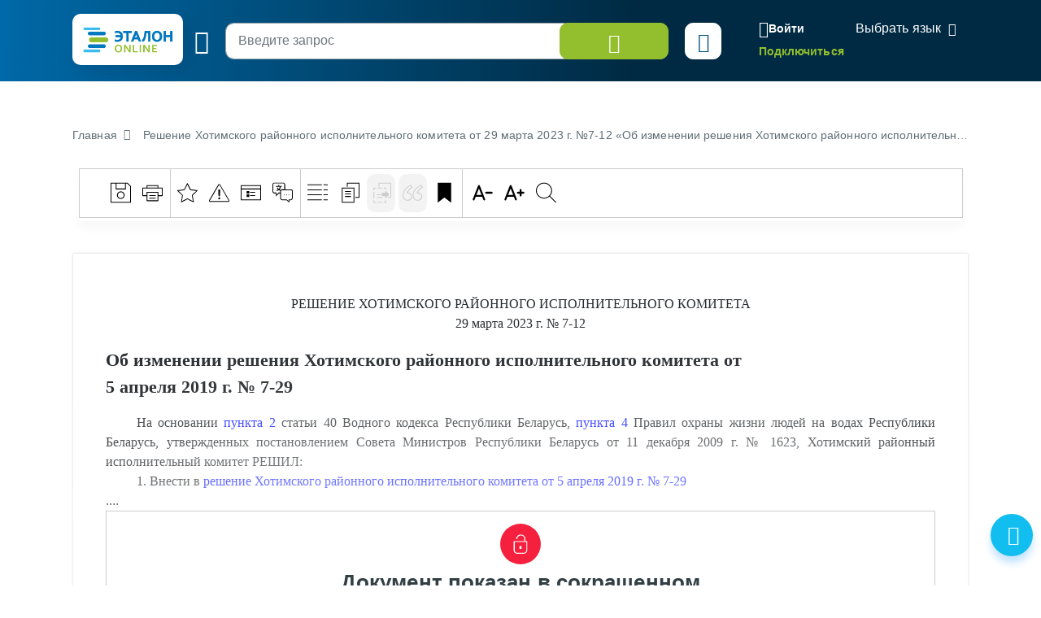

--- FILE ---
content_type: application/javascript
request_url: https://etalonline.by/bitrix/cache/js/s1/new/page_38a5af01348293aba00efaaa3eafe585/page_38a5af01348293aba00efaaa3eafe585_v1.js?1769083768196642
body_size: 51957
content:

; /* Start:"a:4:{s:4:"full";s:55:"/local/templates/new/js/rest_search.js?1769082153150566";s:6:"source";s:38:"/local/templates/new/js/rest_search.js";s:3:"min";s:0:"";s:3:"map";s:0:"";}"*/
var highlighter;
var sel;
var _sel_len;
var serializedSel,
    selHtml;
var docOpenTimerStart, docOpenTimerEnd, docOpenTimer, doNotSubmitSearchForm;
var g_search_str;
var select_tbdEl, select_organEl, select_epkEl;

$(document).ready(function () {

	doNotSubmitSearchForm = false;

	$( 'button.btn', $("#searchForm") ).on( 'click', function( e ){
		$("#documents").val('');
		$("#days").val('');
	});

	g_search_str = $("#mp-search-input");
	if($("#main-body").hasClass('search-results')){
		g_search_str = $("#search_str_exp");
	}

	if ( $('#userContent').length ) {

		if( $('#userContent').height() <= 500){
			$('.ui-modal-content').css('max-height', '250px'); //set max height
		}else{
			$('.ui-modal-content').css('max-height', '400px'); //delete attribute
		}

		rangy.init();

		highlighter = rangy.createHighlighter( );

		highlighter.addClassApplier(rangy.createClassApplier("bookmark1", {
			ignoreWhiteSpace: true,
			useExistingElements: false,
			onElementCreate: function( el, el_obj ) {
					$(el).attr('unique-id', '1234');
				}
		}));
		try {
			document.execCommand("MultipleSelection", true, true);
		} catch (ex) {}

	}

	var UIButtonsC;
	UIButtonsC = new UIButtons();

	function UIButtons() {
		this.defaultState = function() {
			selHtml = '';
			$( '#extrBtn .button' ).attr('disabled', 'disabled');
			$( '#quoteBtn .button' ).attr('disabled', 'disabled');
			$( '#bookmarkBtn button:first' ).attr('disabled', 'disabled');

			$( '#printBtn' ).attr('title', 'Распечатать');
			$( '.ui-group-save header' ).text( 'Сохранить в формате' );
			$("a.file-link-doc").removeClass("link-save-selected");
			$("a.file-link-pdf").removeClass("link-save-selected");
			$("a.file-link-html").removeClass("link-save-selected").show();

			if ( $( '#transBtn .button').data('type') == 'trans' ) {
				$( '#transBtn .button' ).attr('title', 'Машинный перевод');
			}
		}
		this.selectedState = function() {
			$( '#quoteBtn .button' ).removeAttr('disabled');
			$( '#extrBtn .button' ).removeAttr('disabled');
			$( '#bookmarkBtn button:first' ).removeAttr('disabled');
			
			$( '#printBtn' ).attr('title', 'Распечатать фрагмент');

			$( '.ui-group-save header' ).text( 'Сохранить фрагмент в формате' );
			$("a.file-link-doc").addClass("link-save-selected");
			$("a.file-link-pdf").addClass("link-save-selected");
			$("a.file-link-html").addClass("link-save-selected").hide();

			if ( $( '#transBtn .button').data('type') == 'trans' ) {
				$( '#transBtn .button' ).attr('title', 'Перевести фрагмент');
			}
		}
	}

	if ( !$('.form-access').length ) {
		var startSelection = false;
		$( '.l-layout-doc .l-main, #userContent > div[class^="Section"], #userContent > div[class^="table-scroll"]').mousedown( function(){
			startSelection = true;
		});

		$( '.l-layout-doc .l-main, #userContent > div[class^="Section"], #userContent > div[class^="table-scroll"]').mouseup( function(){
			if ( startSelection ) {
				setTimeout(function() {
					sel = rangy.getSelection();
					_sel_len = sel.toString().length;

						if( _sel_len > 0 ) {

							serializedSel = rangy.serializeSelection( sel, true, $('#userContent')[0] )
							selHtml = sel.toHtml();

							UIButtonsC.selectedState();

						}
						else {
							rangy.getSelection().removeAllRanges();

							highlighter.unhighlightSelection( sel );

							UIButtonsC.defaultState();
						}

				}, 100);
				startSelection = false;
			}
		});
	}


	var searchHostUrl = "//rest.etalonline.by";
	var queryUrl = searchHostUrl + "/api/XMLProcessor.ashx";
	var filter = "";
	var showDbFilters = true;
	var isEpkSearch = false;
	var isNewDocumentSearch = false;
	var idClient = "";
	var status = "";
	var userState = "";

	String.prototype.trim = function () { return this.replace(/^\s+|\s+$/g, ""); }
	String.prototype.ltrim = function () { return this.replace(/^\s+/, ""); }
	String.prototype.rtrim = function () { return this.replace(/\s+$/, ""); }

	Array.prototype.indexOf = function (elt) {
		var len = this.length >>> 0;

		var from = Number(arguments[1]) || 0;
		from = (from < 0)
			? Math.ceil(from)
			: Math.floor(from);
		if (from < 0)
			from += len;

		for (; from < len; from++) {
			if (from in this &&
				this[from] === elt)
				return from;
		}
		return -1;
	};

	var browser = navigator.appName;

	if (browser != 'Microsoft Internet Explorer') {
		if (navigator.language.substr(0, 2).toLowerCase() != "ru") {
			$("#date_pr_end, #date_pr_start, #r_date_start, #r_date_end").removeClass("date");
		}
	}

    show_EPK = function () {
		InitSearchSubEPK(  );
        var list_check = $("input[name='epk']:checked");

        $('.select-sub-epk-inner').on('change', 'input', function(){
            var status = false;
            $(this).next().find('input').prop('checked', this.checked);
            status = ($(this).parent().find('> label > input').not(':checked').length === 0);
            $(this).parent().prev().prop('checked', status);
            if(status){
                $(this).parent().prev().trigger("change");
            }
            else{
                $(this).parents().prev().prop('checked', false);
            }
        });
    }

    {

        $('#select-sub-epk-wrapper').on('click', '#select-sub-epk-all-btn', function( e ){
            e.preventDefault();

            if ( $(this).hasClass('uncheck') ){
                $("#select-sub-epk .select-sub-epk-inner").jstree('uncheck_all');
                $('#select-sub-epk-all-btn').removeClass('uncheck').html('Выбрать все рубрики');
            }
            else {
                $("#select-sub-epk .select-sub-epk-inner").jstree('check_all');
                $('#select-sub-epk-all-btn').addClass('uncheck').html('Отменить все рубрики');
            }

            return false;

        });

        function InitSearchSubEPK(code, hide_on_load ) {
            if ( typeof hide_on_load == 'undefined' ) {
                $("#select-sub-epk-wrapper").show();
            }
			$("#select-sub-epk-wrapper").show();
            search_code = code;
            var selectedEPKMulti = $("#select-epk-multi").val();


            var selectedEPKMultiArray = [];
            if ( selectedEPKMulti != undefined ){
                selectedEPKMultiArray = selectedEPKMulti.split('|');
            }

            $("#select-sub-epk").html( '<div class="select-sub-epk-inner"><ul></ul><div>' );

            $("#select-sub-epk .select-sub-epk-inner").jstree({
                plugins: ["json_data","checkbox"],
                checkbox: {
                    three_state : true, // to avoid that fact that checking a node also check others
                    whole_node : true,  // to avoid checking the box just clicking the node
                    tie_selection : false, // for checking without selecting and selecting without checking
                    keep_selected_style : false
                },
                "core": {
                    "open_parents": false,
                    "load_open": true,
                    'strings' : { 'Loading ...' : 'Загрузка ...' },
                    'data' : function( n, cb ) {
                        $.ajax({
                            url: '/search/',
                            type: "POST",
                            data: {
                                type: "EPK",
                                code: n.id != '#' ? n.id : search_code
                            },
                            success: function (xml) {
                                var jsonArr = [];
                                $("root", xml).map(function () {
                                    var content = $("item", this);
                                    var k = content.length;
                                    for (var i = 0; i < content.length; i++) {
                                        if ( $(content[i]).attr('rel') == "doc" ) {
                                            var children = false;
                                            var icon = "jstree-file";
                                        }
                                        else {
                                            var children = true;
                                            var icon = "jstree-folder";
                                        }

                                        var tree_opened = false;
                                        var tree_undetermined = false;
                                        var tree_selected = false;

                                        if ( selectedEPKMultiArray.length ) {
                                            selectedEPKMultiArray = [].slice.call(selectedEPKMultiArray);
                                            selectedEPKMultiArray.forEach(function(element) {
                                                if ( element.slice(0, -3) == $(content[i]).attr('id') || element.slice(0, -6) == $(content[i]).attr('id')  ) {
													if ( children == true ) {
														tree_opened = true;
														tree_undetermined = true;
													}
													else {
														tree_selected = true;
													}
                                                }
                                                if ( element == $(content[i]).attr('id') ) {
                                                    tree_selected = true;
                                                }
                                            });
                                        }

                                        jsonArr.push({
                                            id: $(content[i]).attr('id'),
                                            text: $("name", content[i]).text(),
                                            children: children,
                                            state: {
                                                opened : tree_opened,
                                                disabled: false,
                                                selected: tree_selected,
												undetermined : tree_undetermined
                                            }
                                        });
                                    }

                                });
                                cb( jsonArr );

                            },
                        });
                    },
                    "themes":{
                        "icons":false,
                        "dots" : false,
                        "responsive" : false,

                    }
                }

            }).bind("check_node.jstree uncheck_node.jstree check_all.jstree uncheck_all.jstree", function (node, selected, event) {
                var checked_epk = $("#select-sub-epk .select-sub-epk-inner").jstree("get_checked", true);//.join('|');
				$("#rubr-right-count").html(checked_epk.length);
                checked_epk.sort(function(a, b) {
                    if (a.id < b.id)
                        return -1;
                    if (a.id > b.id)
                        return 1;
                    return 0;
                });


                $("#epk_id_list").html("");

                checked_epk.forEach(function(epk){
                    add_item('', epk, 'epk_id');
                })

                var checked_epk_ids = $("#select-sub-epk .select-sub-epk-inner").jstree("get_checked");
                checked_epk_ids.sort(function(a, b) {
                    if (a < b)
                        return -1;
                    if (a > b)
                        return 1;
                    return 0;
                });
                $('#searchForm #select-epk-multi').val( checked_epk_ids.join('|') );

                if ( checked_epk  != '' ) {
                    $('#select-epk-val').val( '-1' );
                }

            }).on("ready.jstree", function(e, data) {
				setTimeout( function(){
					selectedEPKMultiArray = [].slice.call(selectedEPKMultiArray);
                    $("#select-sub-epk .select-sub-epk-inner").jstree( 'check_node', selectedEPKMultiArray );
				}, 2000);
            }) ;

        };
    }

	show_TBD = function () {
		//подгрузка ТБД
		$.ajax({
			url: '/search/',
			type: "POST",
			data: {
				type: "TBD"//,
			},
			success: function (xml) {
				var selectTbdVal = $('#select-tbd-val').val();

				var option = "";
				$("root", xml).map(function () {
					var content = $("content", this);
					var k = content.length;
					for (var i = 0; i < content.length; i++) {
						var name = $("name", content[i]).text();
						var item = $("item", this);
						var itemID = item[i];
						var r = $("reduction", content[i]).text();
						var id = $("id", content[i]).text();
						option += "<option value='" + id + "'" + ( id == selectTbdVal ? ' selected' : '' ) + ">" + name + "</option>";
					}
				});
				option += "<option value='tnpa'" + ( selectTbdVal == 'tnpa' ? ' selected' : '' ) + ">Технические нормативные правовые акты</option>";

				$("#select-tbd").append( option );

				var select_tbd = document.getElementById('select-tbd');
				if (select_tbd !== null) {
					select_tbdEl = new Choices(select_tbd, {
						placeholder: false,
						placeholderValue: null,
						searchPlaceholderValue: null,
						searchEnabled: false,
						shouldSort: false,
						shouldSortItems: false,
						itemSelectText: '',
						noChoicesText: 'Данных нет',
						callbackOnInit: function() {

							if ( this.getValue().value != -1 ) {
								InitSearchSubTBD( this.getValue().value );
							}
						}
					});
				}


				if ( select_tbdEl )	{
					select_tbdEl.passedElement.element.addEventListener('change', function(event) {
						var code = select_tbdEl.getValue().value;

						if ( code != -1 ){
							$("#select-tbd-multi").val('');
							$("#select-tnpa-multi").val('');

							InitSearchSubTBD( code );

							var session_tbdArray = [];
							var selected_tbd = [];
							var canAdd = true;

							if ( localStorage.getItem( 'user_tbd' ) !== null ) {
								selected_tbd = JSON.parse(  localStorage.getItem( 'user_tbd' ) );

								for(u_tbd in selected_tbd) {
									if ( selected_tbd[u_tbd].value == code ) {
										canAdd = false;
									}
								}

							}

							if ( canAdd ) {
								if ( selected_tbd.length < 5 ) {
									selected_tbd.push( select_tbdEl.getValue() );
								}
								else {
									selected_tbd.shift();
									selected_tbd.push( select_tbdEl.getValue() );
								}
								reInitUserTbdList( select_tbdEl.getValue() );
							}

							localStorage.setItem('user_tbd', JSON.stringify( selected_tbd ));
						}
						else {
							$("#tbdUserList").show();
							$("#select-sub-tbd-wrapper").hide();
						}

						$('#select-sub-tbd-all-btn').removeClass('uncheck').html('Выбрать все рубрики');

					}, false);
				}

				$("#select-tbd option[value='" + sel_tbdVal + "']").attr("selected", "selected");
				$("#select-tbd").bind('change', function () {
					tbd_change('db_title');
				});
			}
		});
		var list_check = $("input[name='db']:checked");

		$('.select-sub-tbd-inner').on('change', 'input', function(){

			var status = false;
		  $(this).next().find('input').prop('checked', this.checked); 
			status = ($(this).parent().find('> label > input').not(':checked').length === 0);
		  $(this).parent().prev().prop('checked', status);
		  if(status){
				$(this).parent().prev().trigger("change");
		  }
		  else{
			$(this).parents().prev().prop('checked', false);
		  }
		});
	}

	{
		$('#select-sub-tbd-wrapper').on('click', '#select-sub-tbd-all-btn', function( e ){
			e.preventDefault();
			
			if ( $(this).hasClass('uncheck') ){
				$("#select-sub-tbd .select-sub-tbd-inner").jstree('uncheck_all');
				$('#select-sub-tbd-all-btn').removeClass('uncheck').html('Выбрать все рубрики');
			}
			else {
				$("#select-sub-tbd .select-sub-tbd-inner").jstree('check_all');
				$('#select-sub-tbd-all-btn').addClass('uncheck').html('Отменить все рубрики');
			}

			return false;
		});

		function InitSearchSubTBD(code) {
			$("#tbdUserList").hide();
			$("#select-sub-tbd-wrapper").show();

			var type = "TBD";

			if ( code == 'tnpa' ) {
				type = "TNPA";
				search_code = 19;
				var selectedTDBMulti = $("#select-tnpa-multi").val();
			}
			else {
				search_code = code;
				var selectedTDBMulti = $("#select-tbd-multi").val();
			}

			var selectedTDBMultiArray = [];
			if ( selectedTDBMulti != '' ){
				selectedTDBMultiArray = selectedTDBMulti.split('|');
			}

					$("#select-sub-tbd").html( '<div class="select-sub-tbd-inner"><ul></ul><div>' );

					$("#select-sub-tbd .select-sub-tbd-inner").jstree({
						plugins: ["themes", "ui", "crrm", "checkbox", "types"],
						checkbox: {
						  three_state : true, // to avoid that fact that checking a node also check others
						  whole_node : true,  // to avoid checking the box just clicking the node
						  tie_selection : false, // for checking without selecting and selecting without checking
						  keep_selected_style : false
						},
						"core": {
							"open_parents": true,
							"load_open": true,
							'strings' : { 'Loading ...' : 'Загрузка ...' },
							'data' : function( n, cb ) {
								$.ajax({
									url: '/search/',
									type: "POST",
									data: {
										type: type,
										code: n.id != '#' ? n.id : search_code
									},
									success: function (xml) {

										var jsonArr = [];
										$("root", xml).map(function () {

											var content = $("item", this);
											var k = content.length;
											if ( k > 0) {

												for (var i = 0; i < content.length; i++) {

													if ( $(content[i]).attr('rel') == "doc" ) {
														var children = false;
														var icon = "jstree-file";
													}
													else {
														var children = true;
														var icon = "jstree-folder";
													}

													var tree_opened = false;
													var tree_undetermined = false;
													var tree_selected = false;

													if ( selectedTDBMultiArray.length ) {
														selectedTDBMultiArray = [].slice.call(selectedTDBMultiArray);
														selectedTDBMultiArray.forEach(function(element) {
															if ( element.slice(0, -3) == $(content[i]).attr('id') || element.slice(0, -6) == $(content[i]).attr('id') || element.slice(0, -9) == $(content[i]).attr('id') || element.slice(0, -12) == $(content[i]).attr('id') ) {
																if ( children == true ) {
																	tree_opened = true;
																	tree_undetermined = true;
																}
																else {
																	tree_selected = true;
																}
															}
															if ( element == $(content[i]).attr('id') ) {
																tree_selected = true;
															}
														})
													}

													jsonArr.push({
														id: $(content[i]).attr('id'),
														text: $("name", content[i]).text(),
														children: children,
														state: {
															opened : tree_opened,
															selected: tree_selected,
															undetermined : tree_undetermined,
														}
													});
												}
											}
											else {
												$("#select-sub-tbd-wrapper").hide();
											}
										});
										cb( jsonArr );
									}
								});
							},
							"themes":{
								"icons":false,
								"dots" : false,
								"responsive" : false,

							}
						}

					}).bind("check_node.jstree uncheck_node.jstree check_all.jstree uncheck_all.jstree", function (node, selected, event) {

						if ( $("#select-sub-tbd .jstree-checked").length == $("#select-sub-tbd .jstree-checkbox").length ) {
							$('#select-sub-tbd-all-btn').addClass('uncheck').html('Отменить все рубрики');
						}
						else {
							$('#select-sub-tbd-all-btn').removeClass('uncheck').html('Выбрать все рубрики');
						}

						var checked_tbd = $("#select-sub-tbd .select-sub-tbd-inner").jstree("get_checked").join('|');

						if ( code == 'tnpa' ) {
							$('#searchForm #select-tnpa-multi').val( checked_tbd );
						}
						else {
							$('#searchForm #select-tbd-multi').val( checked_tbd );
						}

						if ( checked_tbd  != '' ) {
							$('#select-tbd-val').val( '-1' );
						}
						$("#tbd-right-count").html($("#select-sub-tbd .select-sub-tbd-inner").jstree("get_checked").length);
					}).on("ready.jstree", function(e, data) {
						if ( $("#select-tbd-multi").val() != '' || $("#select-tnpa-multi").val() != '' ) {
							setTimeout( function(){
								selectedTDBMultiArray = [].slice.call(selectedTDBMultiArray);
								$("#select-sub-tbd .select-sub-tbd-inner").jstree( 'check_node', selectedTDBMultiArray );
							}, 2000);
						}
					}) ;

		};
	}

	{
		function InitUserTbdList() {
			if ( localStorage.length ) {
				if ( localStorage.getItem( 'user_tbd' ) !== null ) {
					selected_tbd = JSON.parse(  localStorage.getItem( 'user_tbd' ) );

					$( '.list', $('#tbdUserList') ).html("");

					for(u_tbd in selected_tbd) {
						if ( selected_tbd[u_tbd].value && selected_tbd[u_tbd].label ) {

							var prependHtml = '<a href="#" class="theme-link" data-id="'+selected_tbd[u_tbd].value+'" data-name="'+selected_tbd[u_tbd].label+'">'+
									'<i>'+
										'<svg><use xmlns:xlink="//www.w3.org/1999/xlink" xlink:href="' + _DEFAULT_TEMPLATE_PATH + '/i/icons.svg#ico-label"></use></svg>'+
									'</i>'+
									'<span>'+selected_tbd[u_tbd].label+'</span>'+
								'</a>';

							$( '.list', $('#tbdUserList') ).prepend( prependHtml );

						}
					}

				}
			}
			else {
				 $('#tbdUserList').hide();
			}


			$( '#tbdUserList' ).on('click', '.list a', function() {

				select_tbdEl.setChoiceByValue( $(this).data('id').toString() );
				InitSearchSubTBD( select_tbdEl.getValue().value );
			});
		}


		function reInitUserTbdList( insertedTbd ) {
			if ( insertedTbd.value && insertedTbd.label ) {
				var prependHtml = '<a href="#" class="theme-link" data-id="'+insertedTbd.value+'" data-name="'+insertedTbd.label+'">'+
                    '<i>'+
                        '<svg><use xmlns:xlink="//www.w3.org/1999/xlink" xlink:href="' + _DEFAULT_TEMPLATE_PATH + '/i/icons.svg#ico-label"></use></svg>'+
                    '</i>'+
                    '<span>'+insertedTbd.label+'</span>'+
                '</a>';
			}

			if ( localStorage.length > 0 ) {
				$( '.list a', $('#tbdUserList') ).last().fadeOut( '800', function(){
						var _this = $(this);
						if ( $( '.list a', $('#tbdUserList') ).length > 4 ) {
							_this.remove();
						}
						$( '.list', $('#tbdUserList') ).prepend( prependHtml );
					});

			}
			else {
				$( '.list', $('#tbdUserList') ).html("");
				$('#tbdUserList').show();
				$( '.list', $('#tbdUserList') ).prepend( prependHtml );
			}

		}
	}


    setTimeout(function () { show_TBD(); }, 10);
    setTimeout(function () { show_EPK(); }, 20);
    //show_TBD();
    InitUserTbdList ();


	var ListDB = new Array();
	function list_db(name, status) {
		this.name = name;
		this.status = status;
	}


		var select_akt = document.getElementById('akt');

		if (select_akt !== null) {

			var select_aktEl = new Choices(select_akt, {
				placeholder: false,
				placeholderValue: null,
				searchPlaceholderValue: null,
				searchEnabled: true,
				searchResultLimit: 8,
				shouldSort: false,
				shouldSortItems: false,
				itemSelectText: '',
				noChoicesText: 'Данных нет',
				noResultsText: 'Не найдены',
				callbackOnInit: function() {
					initItemList( "akt" );
				},
			});
			select_aktEl.passedElement.element.addEventListener('change', function(event) {

				if ( select_aktEl.getValue().value != -1 ){
					add_item(event, select_aktEl.getValue(), "akt");
					select_aktEl.setChoiceByValue('-1');
				}

			}, false);
		}
	var select_judicialinstance = document.getElementById('judicialinstance');
	if (select_judicialinstance !== null) {
		var select_judicialinstanceEl = new Choices(select_judicialinstance, {
			placeholder: false,
			placeholderValue: null,
			searchEnabled: false,
			itemSelectText: '',
			noChoicesText: 'Данных нет',
			noResultsText: 'Не найдены',
			callbackOnInit: function() {
				initItemList( "judicialinstance" );
			},
		});
		select_judicialinstanceEl.passedElement.element.addEventListener('change', function(event) {

			if ( select_judicialinstanceEl.getValue().value != -1 ){
				add_item(event, select_judicialinstanceEl.getValue(), "judicialinstance");
				select_judicialinstanceEl.setChoiceByValue('-1');
			}

		}, false);
	}


	var select_jurisdictionstype = document.getElementById('jurisdictionstype');
	if (select_jurisdictionstype !== null) {
		var select_jurisdictionstypeEl = new Choices(select_jurisdictionstype, {
			placeholder: false,
			placeholderValue: null,
			searchEnabled: false,
			itemSelectText: '',
			noChoicesText: 'Данных нет',
			noResultsText: 'Не найдены',
			callbackOnInit: function() {
				initItemList( "jurisdictionstype" );
			},
		});
		select_jurisdictionstypeEl.passedElement.element.addEventListener('change', function(event) {

			if ( select_jurisdictionstypeEl.getValue().value != -1 ){
				add_item(event, select_jurisdictionstypeEl.getValue(), "jurisdictionstype");
				select_jurisdictionstypeEl.setChoiceByValue('-1');
			}
		}, false);
	}
	$("#dbCheck7").click(function() {
		if(this.checked){
			$("#judicial-row").addClass('visible');
		}else{
			$("#judicial-row").removeClass('visible');
			select_jurisdictionstypeEl.setChoiceByValue('-1');
			select_judicialinstanceEl.setChoiceByValue('-1');
			/* */
		}
	});
	$("#dbCheck25").click(function() {
		if(this.checked){
			$("input", $('.sub-form-checks')).prop( "checked", true );
		}else{
			$("input", $('.sub-form-checks')).prop( "checked", false );
		}
	});
	if ( $('.sub-form-checks').length ) {
		$('.sub-form-checks input').on('click', function (){
			if ( $('.sub-form-checks input:checked').length == 0 ) {
				$("#dbCheck25").prop( "checked", false );
			}			
			else {
				$("#dbCheck25").prop( "checked", true );
			}
		})
	}

    var select_organ = document.getElementById('organ');
    if (select_organ !== null) {
        select_organEl = new Choices(select_organ, {
            searchFields: ['customProperties.syn','label'],
            placeholder: false,
            placeholderValue: null,
            searchPlaceholderValue: null,
            searchEnabled: true,
            searchFloor: 2,
            searchResultLimit: 40,
            shouldSort: false,
            shouldSortItems: false,
            itemSelectText: '',
            //renderChoiceLimit: 1,
            noChoicesText: 'Данных нет',
            noResultsText: 'Не найдены',
            callbackOnInit: function() {
                initItemList( "organ" );
            },
            fuseOptions: {
                include: 'score',
                location: 0,
                threshold: 0.15,
                distance: 400,
                shouldSort: false,
                ignoreFieldNorm: true,
                includeScore: true,
                includeMatches: true
            },
        });
        select_organEl.passedElement.element.addEventListener('change', function(event) {

				if ( select_organEl.getValue().value != -1 ){
					add_item(event, select_organEl.getValue(), "organ");
					select_organEl.setChoiceByValue('-1');
				}

			}, false);
		}

		$("#ohis").on('change', function(){
			if ( $(this).prop('checked') === true ) {
				_force = 0;
			}
			else {
				_force = 1;
			}

			$.ajax({
				url: "/local/ajax/getOrganList.php",
				type: "POST",
				dataType: "json",
				data: {
					json: true,
					force: _force
				},
				success: function (xml) {

                select_organEl.setChoices( xml, 'value', 'label', true );
                select_organEl.setChoiceByValue('-1');
                choiceInp = $('input.choices__input', $('#organ').parents('.choices'));

                var resultCount = select_organEl.config.searchChoices ? select_organEl._searchChoices( choiceInp.val() ) : 0;

                select_organEl.passedElement.triggerEvent('search', {
                    value: choiceInp.val(),
                    resultCount: resultCount
                });
                select_organEl.showDropdown();

				}
			});

		});

		var select_keyword = document.getElementById('keyword');
		if (select_keyword !== null) {
			initItemList( "kw_id" );
		}

		// form cleanup
		(function(){
			var $searchBar = $('.search-bar');
			var $searchInput = $('#search_str_exp');
			var $searchClear = $searchBar.find('.search-input-clear');
			var $optionsClear = $('#options_clear_btn');
			var searchForm = document.getElementById('search_str_exp');
			var $searchForm = $('#searchForm');
			var $formMain  = $searchForm.find('.options-main');
			var $formAside = $searchForm.find('.options-aside');
			var $asideDB = $formAside.find('.js-searchnav');
			var $asideDBchecked = $formAside.find('.js-switch-checked');
			var akt_list = $('#akt_list');
			var organ_list = $('#organ_list');
			var keyword_list = $('#keyword_list');
			var kw_id_list = $('#kw_id_list');
			var select_judicialinstance_list = $('#select_judicialinstance_list');
			var select_jurisdictionstype_list = $('#select_jurisdictionstype_list');
			var kw_id_mode_block = $('#kw_id_mode_block');


			$searchBar.find(':input').on('input', function(event) {
				$searchClear.show();
			});

			$searchForm.find(':input').on('input', function(event) {
				$searchClear.show();
			});

			if ( select_aktEl )	{
				select_aktEl.passedElement.element.addEventListener('change', function(event) {
					$searchClear.show();
				}, false);
			}

			if ( select_organEl )	{
				select_organEl.passedElement.element.addEventListener('change', function(event) {
					$searchClear.show();
				}, false);
			}

			$searchClear.on('click', searchFormClear);
			$optionsClear.on('click', searchFormClear);


			function searchFormClear() {
				doNotSubmitSearchForm = true;

				// topsearch input
				$searchInput.val('');
				$('#mp-search-input').val('');

				// left block
				$formMain.find(':input').val('');
				select_aktEl.setChoiceByValue('-1');
				select_organEl.setChoiceByValue('-1');
				akt_list.html('');
				organ_list.html('');
				keyword_list.html('');

				kw_id_list.html('').addClass('hidden');
				kw_id_mode_block.addClass('hidden');

				//searchBar.relayout();
				$('#norm', $formMain ).prop('checked', false);
				$('#norm', $formMain ).val('1');
				
				$('#force', $formMain ).prop('checked', true);
				$('#force', $formMain ).val('1');

				$('#ohis', $formMain ).prop('checked', false);
				$('#ohis', $formMain ).val('1');

				if ( $(".bd-popup-checkbox-select-all").prop( "checked" ) === false ) {
					$(".bd-popup-checkbox-select-all").click();
				}

				//right block screen 1
				$asideDB.find(':input').prop('checked', true);
				$asideDBchecked.text($asideDB.find(':input').length - 1);

				select_tbdEl.setChoiceByValue('-1');
				select_judicialinstanceEl.setChoiceByValue('');
				select_jurisdictionstypeEl.setChoiceByValue('');
				$('#judicialinstance_list').empty();
				$('#jurisdictionstype_list').empty();
				$("#select-sub-tbd .select-sub-tbd-inner").jstree('uncheck_all');
				$("#select-sub-tbd-wrapper").hide();
				$("#tbdUserList").show();
				$("#select-sub-epk .select-sub-epk-inner").jstree('uncheck_all').jstree("close_all");

				$searchClear.hide();
			}
    })();



	//если кликаем по опшину
	function tbd_change(id) {
		ListDB.length = 0;
		var list_check = $("input[name='db']:checked");
		var list_span = $("#" + id).find(".db_btn_wrap").find('span.check');

		for (var i = 0; i < list_span.length; i++) {
			var check = list_span[i].getElementsByTagName("input");
			var icheck = check[0].checked;

			ListDB[ListDB.length] = new list_db();
			ListDB[ListDB.length - 1].name = check[0].value;
			ListDB[ListDB.length - 1].status = check[0].checked;

		}

		if ($("#sel_tbd").find("option:selected").attr("value") != '-1') {

            ListDB.length = 0;

            for (var i = 0; i < list_span.length; i++) {
                list_span[i].style.display = 'none'
            }
        }
        else {

            for (var i = 0; i < list_span.length; i++) {
                var check = list_span[i].getElementsByTagName("input");

                for (var j = 0; j < ListDB.length; j++) {
                    if (check[0].value == ListDB[j].name) {
                        if (ListDB[j].status) {
                            list_span[i].style.backgroundPosition = "0 0";
                            check[0].setAttribute("checked", "checked");
                        }
                        else {
                            list_span[i].style.backgroundPosition = "0 -17px";
                            check[0].removeAttribute("checked");
                        }
                    }
                }

                list_span[i].style.display = '';
            }
        }
    };

    //если кликаем по опшину
    function epk_change(id) {
        ListDB.length = 0;
        var list_check = $("input[name='epk']:checked");
        var list_span = $("#" + id).find(".epk_btn_wrap").find('span.check');

        for (var i = 0; i < list_span.length; i++) {
            var check = list_span[i].getElementsByTagName("input");
            var icheck = check[0].checked;

            ListDB[ListDB.length] = new list_db();
            ListDB[ListDB.length - 1].name = check[0].value;
            ListDB[ListDB.length - 1].status = check[0].checked;

        }

        if ($("#sel_epk").find("option:selected").attr("value") != '-1') {

            ListDB.length = 0;

			for (var i = 0; i < list_span.length; i++) {
				list_span[i].style.display = 'none'
			}
		}
		else {

			for (var i = 0; i < list_span.length; i++) {
				var check = list_span[i].getElementsByTagName("input");

				for (var j = 0; j < ListDB.length; j++) {
					if (check[0].value == ListDB[j].name) {
						if (ListDB[j].status) {
							list_span[i].style.backgroundPosition = "0 0";
							check[0].setAttribute("checked", "checked");
						}
						else {
							list_span[i].style.backgroundPosition = "0 -17px";
							check[0].removeAttribute("checked");
						}
					}
				}

				list_span[i].style.display = '';
			}
		}
	};

	fill_sort("_", false, false, '');


	function fill_sort(search, select, rel, name) {
		var selected = $("#sort__").val();
		var sort = "";
		if (rel)
			sort += "<option value='0'>релевантности</option>";
		sort += "<option value='1'>даты принятия (издания)</option>";
		sort += "<option value='2'>вида документа</option>";
		if (select)
			sort = sort.replace("<option value='" + selected + "'", "<option value='" + selected + "' selected='selected'");
		$("#sort_" + search + "_" + name).empty();
		$("#sort_" + search + "_" + name).append(sort);
	}

	function fill_direct(search, select, name) {
		var selected = $("#direct__").val();
		var direct = "<option value='1'>по убыванию</option>";
		direct += "<option value='-1'>по возрастанию</option>";
		if (select) direct = direct.replace("<option value='" + selected + "'", "<option value='" + selected + "' selected='selected'");
		$("#direct_" + search + "_" + name).empty();
		$("#direct_" + search + "_" + name).append(direct);
	}

	function fill_pagesize(search, select, name) {
		var selected = $("#pagesize__").val();
		var pagesize = "<option value='10'>10</option><option value='20'>20</option>";
		pagesize += "<option value='50'>50</option><option value='100'>100</option>";
		if (select)
			pagesize = pagesize.replace("<option value='" + selected + "'", "<option value='" + selected + "' selected='selected'");
		$("#pagesize_" + search + "_" + name).empty();
		$("#pagesize_" + search + "_" + name).append(pagesize);
	}

	set_check($("#norm_span"));

	function set_check(el) {
		var check = el.find("input").eq(0);
		if (check.attr("checked")) {
			el.css("background-position", "0 -17px");
			check.removeAttr("checked");
		}
		else {
			el.css("background-position", "0 0");
			check.attr("checked", "checked");
		}
	}

	function setCheck_onlySelectedElem(elements, $selectedElement) {
		var check;
		$.each(elements, function (index, value) {
			check = $(value).find("input").eq(0);
			$(value).css("background-position", "0 -17px");
			check.removeAttr("checked");
		});
		check = $($selectedElement).find("input").eq(0);
		$($selectedElement).css("background-position", "0 0");
		check.attr("checked", "checked");
	}


    var form_fields = '';
    var form_db = '';
    var sel_tbdVal = "-1";
    var sel_epkVal = "-1";

	g_search_str.autocomplete({
		source: function (request, response) {
			$.ajax({
				url: '/search/',
				type: "POST",
				dataType: "json",
				data: {
					type: "SuggestionList",
					count: "10",
					query: request.term
				},
				success: function (xml) {
					var results = [];
					$.each(xml, function (index, value) {
						var nameStyle = value.value ? "font-weight: bold;" : "";
						var dash = value.value ? " - " : "";
						var valueSpan = value.value
							? `<span style="font-weight: bold; color: #b0d067; margin-left: 5px;">
                               ${value.value}
                           </span>`
							: "";
						results.push({
							label: value.name + (value.value ? " " + value.value : ""),
							value: value.name,
							html: `<div class="autocomplete-item">
                                    <span style="${nameStyle}">
                                        ${value.name}${dash}
                                    </span>
                                    ${valueSpan}
                               </div>`
						});
					});
					response(results);
				}
			});
		},
		minLength: 3,
		select: function (event, ui) {
			var searchText = ui.item.value;
			$(this).val(searchText);
			$("#search_str_exp").val(searchText);
			$("#searchForm").submit();
		},
		open: function () {
			$('.ui-menu').width(g_search_str.width() + 40);
		}
	}).data("ui-autocomplete")._renderItem = function (ul, item) {
		return $("<li>")
			.append($(item.html))
			.appendTo(ul);
	};

	$("#keyword").autocomplete({

		source: function (request, response) {
			$.ajax({
				url: '/search/',
				type: "POST",
				dataType: "xml",
				data: {
					type: "Keywords", //"KeywordList"
					query: request.term
				},
				success: function (xml) {

					var data = [];
					$("DictionaryItem", xml).each(function() {
						_this =  $(this);

						data.push( {
							value: $( _this ).find('Name').text(),
							id: $( _this ).find('Code').text()
						  });

					});

					response(data);
				}
			});
		},
		minLength: 3,
		select: function (event, ui) {
			$(this).val('');
			$("#keyword_cloned").val('');
			add_item(event, ui, "kw_id");
		},
		autoFocus: true,
		appendTo: '#kw_id-container'
	});
	$("#keyword_cloned").on('focus input', function(){
		//$(this).css('z-index', -1);
		$("#keyword").focus();/*.val( $(this).val() );*/
		$( "#keyword" ).autocomplete( "search", $(this).val() );
	})

	$('.needsToggle').on('focus blur', function( event ) {
		 //console.log( event );
		 $(this).toggleClass('active inactive');
		 if ( event.type == "focus" ) {
	 		 $( "#keyword" ).autocomplete( "search", $( "#keyword" ).val() );
		 }
	});	
	initItemList( "kw_id" );

	
	function check_country() {
		var res = "";
		$("input[name='db']:checked").each(function () {
			res += $(this).val();
		})
		if (res == "2") {
			$("#country_label").show();
			$("#country_input").show();
		}
		else {
			$("#country_label").hide();
			$("#country_input").hide();
		}
	}



	var ispell = false;
	var str_search = "";

	$("#search_str, #search_str_mob, #akt_kind, #organ, #country").keyup(function (e) {
		search_keyup();
	});



	domRange = function (words, id, flag) {
		var val = $('#' + id).val().replace(/(^\s+)|(\s+$)/g, '').replace(/\s+/g, " ").trim();
		$('#' + id).html(val);

		var root = document.getElementById(id);

		var flagSpan = true;
		var span = document.getElementById(id).getElementsByTagName('span');
		var font = document.getElementById(id).getElementsByTagName('font');

		var rWord = words.split(';');


		//избавляемся от span-ов
		while (span.length > 0) {
			parent = span[0].parentNode;
			while (span[0].firstChild) {
				span[0].parentNode.insertBefore(span[0].firstChild, span[0]);
			}
			span[0].parentNode.removeChild(span[0]);
		}

		//избавляемся от font-ов
		while (font.length > 0) {
			parent = font[0].parentNode;
			while (font[0].firstChild) {
				font[0].parentNode.insertBefore(font[0].firstChild, font[0]);
			}
			font[0].parentNode.removeChild(font[0]);
		}

		var ch = root.childNodes;
		while (flagSpan) {
			ierror = false;
			for (var j = 0; j < root.childNodes.length; j++) {
				var content = root.childNodes[j].nodeValue;
				var rootChild = root.childNodes[j];

				if (content != null && content != '') {
					var contentN = content;

					var firstSymb = content.charCodeAt(0);
					var lastSymb = content.charCodeAt(content.length - 1);
					if (firstSymb == 32) firstSymb = 160;
					if (lastSymb == 32) lastSymb = 160;
					var iPos = false;
					if (firstSymb == 160 && lastSymb != 160) {
						content = content + " ";
						iPos = false;
					}
					if (firstSymb != 160 && lastSymb == 160) {
						content = " " + content;
						iPos = true;
					}

					if (firstSymb != 160 && lastSymb != 160) {
						content = " " + content + " ";
						iPos = true;
					}

					var wordrez = '';
					for (var i = 0; i < rWord.length; i++) {
						if (rWord[i] != '') {
							rWord[i] = rWord[i].replace(/(^\s+)|(\s+$)/g, '').replace(/\s+/g, " ").trim();

							// Проверим есть ли совпадения с переданным текстом
							if (content.indexOf(" " + rWord[i] + " ") != -1) {
								var posWord = content.indexOf(" " + rWord[i] + " ");
								var offset = 1;

								if (iPos && posWord != 0) {
									posWord = posWord - 1;
								}

								if (posWord == 0) {
									offset = 0;
								}

								if (!iPos && posWord == 0) {
									offset = 1;
								}

								if (rootChild.nodeValue != ' ' && rootChild.nodeValue != '' && rootChild.nodeValue != undefined)
									if (rootChild.nodeValue.indexOf(" " + rWord[i] + " ") != -1 || rootChild.nodeValue.indexOf(rWord[i] + " ") != -1 || rootChild.nodeValue.indexOf(" " + rWord[i]) != -1) {
										if (document.createRange) {
											// Если есть совпадение, и браузер поддерживает Range, создаем объект
											var rng = document.createRange();
											// Ставим верхнюю границу по индексу совпадения,
											rng.setStart(rootChild, posWord + offset);
											// а нижнюю по индексу + длина текста
											rng.setEnd(rootChild, posWord + rWord[i].length + offset);

											if (!flag) {
												// Создаем спан
												var highlightDiv = document.createElement('span');
												highlightDiv.style.color = '#ff0000';
												// Обернем наш Range в спан
												rng.surroundContents(highlightDiv);
											}
										}
									}
							}
						}
					}
				}
			}
			flagSpan = false;
		}
		if (words != "") {
			var spellingWords = words;
			spellingWords = spellingWords.replace(/;/g, "<br />");

			$("#spellingWord").html(spellingWords);
			$("#spelling").show();
			$("#overlay").show();
		}
	}

	$("#spelling div a").click(function () {
		if ($(this).hasClass("yes")) {
			$("#spelling").hide();
			$("#overlay").hide();
			if (form_fields != '' || form_db != '')
				$("#adv_search_form").show();
			call_search();
			return false;
		}
		else {
			$("#spelling").hide();
			$("#overlay").hide();
			g_search_str.focus();
			domRange("", "search_str", false);
			moveToEnd(g_search_str, true);
		}
	});

	function moveToEnd(target, notEnd, caret) {
		var rng, sel;
		if (document.createRange) {
			rng = document.createRange();
			rng.selectNodeContents(target);
			if (!notEnd) {
				rng.setStart(target, caret);
				rng.collapse(false); // схлопываем в конечную точку
			}
			else {
				rng.collapse(false); // схлопываем в конечную точку
			}
			sel = window.getSelection();

			sel.removeAllRanges();
			sel.addRange(rng);

		} else { // для IE нужно использовать TextRange
			var rng = document.body.createTextRange();
			rng.moveToElementText(target);
			rng.collapse(false);
			rng.select();
		}

	}

    add_item = function (event, ui, name) {
        var id = '', jq_id = '';
        if (name == 'kw_id') {
            id = ui.item.id;
            jq_id = id;
            value = ui.item.value;
        }
        else if ( name == 'epk_id' ){
            id = ui.id;
            jq_id = id.replace(/\./gi, '_');
            value = ui.text;
        }
        else {
            id = ui.value;
            jq_id = id;
            value = ui.label;
        }

        if ( $("#" + name + "_" + jq_id).length == 0 ) {
            if ( name == 'epk_id' ) {
                $("#" + name + "_list").append("<li id='" + name + "_" + jq_id + "'><a href='javascript:void(0)' id='" + name + "_"
                    + jq_id + "_close' class='sprav_close' title='Удалить значение из списка'><svg viewBox='0 0 32 32'><use xlink:href='#ico-close'></use></svg></a><span>" + value + "</span></li>");
            }
            else {
                $("#" + name + "_list").append("<li id='" + name + "_" + jq_id + "'><input type='hidden' name='"+name+"[]' value='"+id+"'/><a href='javascript:void(0)' id='" + name + "_"
                    + jq_id + "_close' class='sprav_close' title='Удалить значение из списка'><svg viewBox='0 0 32 32'><use xlink:href='#ico-close'></use></svg></a><span>" + value + "</span></li>");
            }
            $("#" + name + "_" + jq_id + "_close").bind("click", function () {
                $("#" + name + "_" + jq_id + "_close").parent().remove();
                set_mode(name);
                //searchBar.relayout();
                $(".tooltip").hide();

                if ( name == 'akt' ) {
                    select_aktEl.setChoiceByValue('-1');
                }
                if ( name == 'epk_id' ) {
                    $("#select-sub-epk .select-sub-epk-inner").jstree( 'uncheck_node', id ).jstree( 'close_node', id);
                }
                if ( name == 'organ' ) {
                    select_organEl.setChoiceByValue('-1');
                }

            });

            $("#" + name + "_" + jq_id + "_close").tooltip();
            $("#" + name + "_list").scrollTop();
        }

        set_mode(name);
        $("#" + name).val("");
        $("#" + name).html("");
        $("#" + name + "_clear").hide();

        if ( event ) {
            event.preventDefault();
        }
    }

	function initItemList( name ) {
		if ( $('#'+name+'_list').length ) {
			$('#'+name+'_list .sprav_close').on( 'click', function () {
				$(this).parent().remove();
				set_mode(name);
				$(".tooltip").hide();
			});
			set_mode( name );
		}
	}

	function set_mode(name) {

		var count = $("#" + name + "_list li").length;
		if ( count == 0) {
			$("#" + name + "_list").addClass('hidden');
		}
		else {
			$("#" + name + "_list").removeClass('hidden')
			if (count == 1) {
				$("#" + name + "_mode_block").addClass('hidden');
			}
			else if (count == 2) {
				$("#" + name + "_mode_block").removeClass('hidden');
			}
		}
	}

	var curr_search = 1;

	$("#search_btn, #dop_search_btn").click(function (e) {
		var target_btn = $( e.currentTarget ).attr('id');

		var searchttext = g_search_str.val().replace(/\s+/g, " ").trim();

		ispell = true;
		str_search = g_search_str.val().replace(/\s+/g, " ").trim();

		var keyword = $("#keyword").val();

		g_search_str.val(searchttext.trim());

		$("#documents").val('');
		$("#days").val('');
		$("#a").val('');
		$("#rn").val('');

		if ( !$('#select-sub-tbd .select-sub-tbd-inner').length ){
			//alert('11');
			$("#select-tbd-multi").val('');
			$("#select-tnpa-multi").val('');
		}

        if ( !$('#select-sub-epk .select-sub-epk-inner').length ){
            //alert('11');
            $("#select-epk-multi").val('');
        }

        if ( $('#select-sub-tbd .select-sub-tbd-inner').length ){
            if ( $("#select-sub-tbd .select-sub-tbd-inner").jstree("get_checked").join('|').length == 0 ){
                $("#select-sub-tbd .select-sub-tbd-inner").jstree('check_all');
            }
        }

        $("#q_id").val('');
        $("#type").val('');
        $("#regnumto").val('');
        $("#linkto").val('');

		$("#search_str_exp").val( g_search_str.val() );

        if ( target_btn == 'search_btn' ) {
            $("#advanced_search").val( '1' );
        }

        if ( $('a[href="#data_pr-1"]').hasClass('is-active') ) {
            $("#data_pr-2").find(':input').val('');
        }
        else {
            $("#data_pr-1").find(':input').val('');
        }

        if ( $('a[href="#data_r-1"]').hasClass('is-active') ) {
            $("#data_r-2").find(':input').val('');
        }
        else {
            $("#data_r-1").find(':input').val('');
        }

        $("#searchForm").submit();
	});

	$("#searchWOSpell").click(function (e) {
	
		e.preventDefault();
		$("#wos").val('y');
		$("#searchForm").submit();

	});

  const oldSearchValue = $('#old_search_str_exp').attr('value');
	$("#flexSwitchCheckChecked").on('change', function (e) {
		if ( $(this).is(':checked') === true ) {
			$('.search-bar .search-input-clear').hide();
			$('#search_str_exp').val('');
      $('#old_search_str_exp').val(oldSearchValue);
			$("#isnested").val('1');
		} 
		else {
			$('#old_search_str_exp').val('');
			$("#isnested").val('0');
		}
		e.preventDefault();

	});
  if ($("#flexSwitchCheckChecked").is(':checked') === true ) {
    $("#isnested").val('1');
  }

	$('#searchForm').on('submit', function(e){
		if ( $("#isnested").val() == 0 ) {
			$('input[name="akt"]').attr('value',-1);
			$('input[name="select-tbd-val"]').attr('value','');
			$('input[name="select-tbd-multi"]').attr('value','');
			$('input[name="select-tbd"]').attr('value',-1);
			$('input[name="forms_with_calc"]').attr('value',0);
			$('input[name="days"]').attr('value',0);
			$('input[name="documents"]').attr('value',0);
			$('input[name="select-epk-multi"]').attr('value','');
			$('input[name="s"]').attr('value',0);
			$('input[name="organ[]"]').attr('value', -1);
			$('input[name="ohis"]').prop('checked', false);
			$('input[name="num_pr"]').attr('value', '');
			$('input[name="date_pr"]').attr('value', '');
			$('input[name="date_pr_start"]').attr('value', '');
			$('input[name="date_pr_end"]').attr('value', '');
			$('input[name="akt_name"]').attr('value', '');
			$('input[name="r_date"]').attr('value', '');
			$('input[name="r_date_start"]').attr('value', '');
			$('input[name="r_date_end"]').attr('value', '');
			$('input[name="r_num"]').attr('value', '');
			$('input[name="akt_text2"]').attr('value', '');
			$('input[name="force"]').prop('checked', true);
			$('input[name="norm"]').prop('checked', false);
			$('input[name="linkto"]').attr('value', '');
			$('input[name="regnumto"]').attr('value', '');
			$('input[name="type"]').attr('value', '');
		}
	});

	var tmp_str = "";

	$("#search_str, #search_str_mob, #adv_search_form").keydown(function (e) {
		if (form_fields != '' || form_db != '')
			$("#adv_search_form").show();

		if (e.which == 13 && document.getElementById("spelling").style.display == 'none') {
			$(".ui-autocomplete").hide();
			var searchttext = g_search_str.val().replace(/\s+/g, " ").trim();

			ispell = true;
			str_search = g_search_str.val().replace(/\s+/g, " ").trim();

			var keyword = $("#keyword").val();

			g_search_str.val(searchttext.trim());

            $("#documents").val('');
            $("#days").val('');
            $("#a").val('');
            $("#rn").val('');
            if ( !$('#select-sub-tbd .select-sub-tbd-inner').length ){
                $("#select-tbd-multi").val('');
                $("#select-tnpa-multi").val('');
            }
            if ( !$('#select-sub-epk .select-sub-epk-inner').length ){
                $("#select-epk-multi").val('');
            }
            $("#q_id").val('');
            $("#type").val('');
            $("#regnumto").val('');
            $("#linkto").val('');
			$("#search_str_exp").val( g_search_str.val() );
			$("#searchForm").submit();
		}
		else if (document.getElementById("spelling").style.display != 'none') {
			return false;
		}
	});

	function search_keyup() {
		if (tmp_str == "" || g_search_str.val() == "") {
			tmp_str = g_search_str.val();
			if (tmp_str == "") fill_sort("_", false, false, '');
			else fill_sort("_", false, true, '');
		}
	}

	function check_input(name, title) {
		$("#adv_search_form").show();
		alert("Проверьте введенные данные. Значение поля " + title + " необходимо выбрать значения из предлагаемого списка.");
		$("#" + name + "_clear").click();
		$("div input[id='" + name + "']").mouseover();
	}

	function call_search() {
		var akt_kind = $(".custom-combobox-input", ".akt_kind").val() || '';
		var organ = $(".custom-combobox-input", ".organ").val() || '';
		var keyword = $("#keyword").val();
		var country = $("#country").val();
		if (akt_kind != '')
			check_input("akt_kind", "'Вид акта'");
		else if (organ != '')
			check_input("organ", "'Орган принятия (издания)'");
		else {
			var fields = get_fields();
			var db = get_db("db");
			do_search(fields, db, curr_search, true, 0, 0, 0, "search", "Результаты&nbsp;поиска", '', '', true, '', '');
			curr_search++;
			tbd_change('db_title');
			$("#sel_tbd option[value='" + sel_tbdVal + "']").attr("selected", "selected");

		}
	}

	var page_count = 20;
	var display = false;

	/* контроль */
	show_control = function (state) {
		if (state == 1) {
			$(".search_res td.control_td").removeClass("hidden");
			display = true;
		}
		else {
			$(".search_res td.control_td").addClass("hidden");
			$("#tab_control___close").click();
			display = false;
		}
	}

	set_control = function () {
		$.ajax({
			url: "api/Control.ashx",
			type: "POST",
			dataType: "xml",
			data: {
				type: "GetControl"
			},
			success: function (data) {
				var cnt = 0;
				$(data).find("Doc").each(function () {
					var reg_num = $("RegNum", $(this)).text();
					var is_changed = $("IsChanged", $(this)).text();

					$(".control[id$='" + reg_num + "']").map(function () {
						var check = $(this).find("input").eq(0);
						if (!check.attr("checked")) {
							set_check_control($(this), 1);
						}
					})

					if (is_changed == "1") {
						$(".is_changed[id$='" + reg_num + "']").map(function () {
							$(this).removeClass("hidden");
						})

						cnt++;
					}
				})

				if (cnt > 0 && $("#tab_control__").length == 0) {
					$("#popup").show();
					hidePopup();
				}
			}
		})
	}

	function hidePopup() {
		setTimeout(function () { $("#popup").fadeOut(5000); }, 3000);
	};

	$("#popup a").click(function () {
		if ($(this).hasClass("yes") && $("#tab_control__").length == 0)
			do_search("", "", "", true, 1, 0, 0, "control", "Документы&nbsp;на&nbsp;контроле", '', '', true, '', '');
		$("#popup").hide();
	})

	function get_control(search, regnum, num, name, title) {
		$("#check_" + search + "_" + regnum).bind("mousedown", function () {
			var status = 1;
			var check = $("#check_" + search + "_" + regnum).find("input").eq(0);
			if (check.attr("checked")) status = 0;
			check_doc(search, regnum, num, name, title, status);
		});

		$("#is_changed_" + search + "_" + regnum).bind("click", function () {
			check_doc(search, regnum, num, name, title, 2);
		});
	}

	check_doc = function (search, regnum, num, name, title, status) {
		$("#ajax_" + name + "_" + search).show();

		$.ajax({
			url: searchHostUrl + "api/Control.ashx",
			type: "POST",
			dataType: "xml",
			data: {
				type: "CheckDocument",
				regnum: regnum,
				status: status
			},
			success: function (data) {
				var state = $("State", data).text() * 1;
				if (state == 1) {
					if (status != 2) {
						$(".control[id$='" + regnum + "']").map(function () {
							set_check_control($(this), status);
						})
					}
					if (status == 0 || status == 2) {
						$(".is_changed[id$='" + regnum + "']").map(function () {
							$(this).addClass("hidden");
						})
					}

					if ($("#tab_control__").length != 0) {
						do_search("", "", "", true, 1, 0, 0, "control", "Документы&nbsp;на&nbsp;контроле", '', '', false, '', '');
					}
				}
				else {
					$("#login_btn").text("Вход");
					var arrayItems = {};
					arrayItems[0] = search;
					arrayItems[1] = regnum;
					arrayItems[2] = num;
					arrayItems[3] = name;
					arrayItems[4] = title;
					arrayItems[5] = status;
					Login('control', arrayItems);
				}
				$("#ajax_" + name + "_" + search).hide();
			},
			error: function (message) {
				alert("Ошибка получения данных 2.");
				$("#ajax_" + name + "_" + search).hide();
			}
		});
	}

	function set_check_control(check, status) {
		set_check(check);
		switch (status) {
			case 0:
				check.data("title", "Поставить документ на контроль.");
				check.removeAttr("title");
				break;
			case 1:
				check.data("title", "Снять документ с контроля.");
				check.removeAttr("title");
				break;
		}
	}

	/* контроль */

	/* карточки и тексты */

	var card = 1;
	var itext = 1;

	function get_card(search, regnum, num, query_id, name) {
		$("#card_" + name + "_" + search + "_" + num).bind("click", function () {
			show_card(search, regnum, num, query_id);
		})
	}

	//setTimeout(function () { check_user(); }, 50);

	var currRN = null;
	var ListRegNum = new Array();
	function list_load(time, regNum) {
		this.time = time;
		this.regNum = regNum;
	}

	function get_text(search, regnum, num, query_id, name) {
		$("#text_" + name + "_" + search + "_" + num).bind("click", function () {
			show_text(search, regnum, num, query_id, "", 0);
			$("#text_" + name + "_" + search + "_" + num).css("color", "#444499");
		})
	}

	check_load = function (time, regNum) {

		for (var i = 0; i < ListRegNum.length; i++) {
			if (regNum == ListRegNum[i].regNum) {
				if (time < ListRegNum[i].time + 20000) {
					return false;
				}
			}
		}
		return true;
	}

	function get_form_db() {
		result = "";
		$("input[name='db']:not(:checked)").each(function () {
			result += $(this).val();
		})
		return result;
	}

	function get_db(db_name) {
		var ibase = "";
		$("input[name='" + db_name + "']:checked").each(function () {
			ibase += "<value>" + $(this).val() + "</value>";
		})
		if (ibase != "")
			ibase = "<ibase>" + ibase + "</ibase>";
		return ibase;
	}

	function get_db_list(db_name) {
		var ibase = "";
		$("input[name='" + db_name + "']:checked").each(function () {
			if (ibase != "") ibase += ",";
			ibase += $(this).val();
		})
		return ibase;
	}

	function get_form_fields() {
		var result = "";

		var akt_kind = get_sprav("akt_kind");
		if (akt_kind != "") result += "<akt_kind>" + akt_kind + "</akt_kind>";

		var organ = get_sprav("organ");
		var organ_num_dates = get_num_dates("date_pr_start", "date_pr_end", "num_pr");

		if (organ != "" || organ_num_dates) {
			result += "<organ " + get_mode("organ") + ">" + organ + organ_num_dates + "</organ>";
		}

		var nrpa_num_dates = get_num_dates("r_date_start", "r_date_end", "r_num");

		if (nrpa_num_dates) {
			result += "<nrpa>" + nrpa_num_dates + "</nrpa>";
		}

		var akt_name = $("#akt_name").val();
		if (akt_name != "") result += "<akt_name>" + akt_name + "</akt_name>";

		var keyword = get_sprav("keyword");
		if (keyword != "") result += "<keyword " + get_mode("keyword") + ">" + keyword + "</keyword>";

		var country = get_sprav("country");
		if (country != "") result += "<country " + get_mode("country") + ">" + country + "</country>";

		//тбд
		var sel_tbd = $("#sel_tbd").find("option:selected").attr("value");
		if (typeof sel_tbd == "undefined") {
			sel_tbd = "";
		}
		if (sel_tbd != "-1" && sel_tbd != "") {
			if (sel_tbd != "tnpa") {
				result += "<tbd>" + sel_tbd + "</tbd>";
			}
			else {
				result += "<rubrics><value>19</value></rubrics>";
			}
		}

		if (organ_num_dates == "error" || nrpa_num_dates == "error") {
			return false;
		}
		else {
			return result;
		}
	}

	function get_fields() {

		var result = get_form_fields();


		var akt_text = g_search_str.val();
		if (akt_text != "") {
			result += "<akt_text>" + akt_text + "</akt_text>";
		}

		return result;
	}

	function search_form(fields, db, use_cb) {
		var result = "";
		if (fields != "") {
			var norm = "";
			var force = "";
			if (use_cb) {
				if ($("input[name='norm']:checked").length > 0)
					norm += " norm_only='1'";

				if ($("input[name='force']:checked").length > 0)
					force += " akt_in_force_only='1'";
			}

			var value = $("value", fields).text();

			if (value.substring(0, 2) == '19' && force == '') {
				force += " akt_in_force_only='1'";
			}

			result = "<root" + norm + force + ">" + fields + db + "</root>";
		}

		return result;
	}

	function get_sprav(name) {
		var values = "";
		$("#" + name + "_list li").each(function () {
			var id = $(this).attr("id").replace(name + "_", "");
			if (id == 'undefined')
				id = '';
			values += "<value>" + id + "</value>";
		});
		return values;
	}

	function get_mode(name) {
		var mode = "mode='or'";
		if ($("#" + name + "mode_block").attr("display") != "none") {
			mode = $("input:radio[name='" + name + "_mode']:checked").val();
			if (mode) mode = "mode='" + mode + "'";
		}
		return mode;
	}

	function get_num_dates(start_date, end_date, num) {
		var result = "";
		var d1 = $("#" + start_date).val();
		var d2 = $("#" + end_date).val();
		if (d1 != "") {
			var is_date_start = dateFormat(d1);
			if (is_date_start) {
				result = result + "<" + start_date + ">" + d1 + "</" + start_date + ">";
			}
			else {
				alert("Вы ввели несуществующую дату (" + d1 + ")");
				result = "error";
			}
		}
		if (d2 != "") {
			var is_date_end = dateFormat(d2);
			if (is_date_end) {
				result = result + "<" + end_date + ">" + d2 + "</" + end_date + ">";
			}
			else {
				alert("Вы ввели несуществующую дату (" + d2 + ")");
				result = "error";
			}
		}

		var n = $("#" + num).val();
		if (n != "") result = result + "<" + num + ">" + n + "</" + num + ">";
		if (result == "error") {
			return false;
		}
		else {
			return result;
		}
	}

	$("#descr_btn").click(function () {
		show_elem("#descr", "#descr_td");
	});

	$("#new_doc").click(function () {
		show_elem("#newDoc", "#new_doc_td");
	});

	$("#logo").click(function () {
		$("#a_contents").click();
		return false;
	});

	$("#newDoc li a").click(function () {
		var id = $(this).attr("id");
		viewNewDoc(id);
	});

	function viewNewDoc(id) {
		var countDay = -1;
		if (id == "week")
			countDay = '8';
		else if (id == "twoWeek")
			countDay = '15';
		else if (id == "month")
			countDay = '30';
		do_search("", "", curr_search, false, 0, -1, -1, "NewDoc_" + id, "Новые&nbsp;документы", "", "", true, '', countDay);
		curr_search++;
	}


	$("#d_guide a").bind("click", function () {

		navigate("", $(this).attr("href"));
		return false;

	});

	$('[id ^= contract]').addClass("hidden");


	toggleBlock = function (id) {
		var lengthID = id.toString().length;
		var infoblock = $("#content_descr_reg__, #content_descr__").find('.infoblock');
		for (var i = 0; i < infoblock.length; i++) {
			var idInf = infoblock[i].id;
			idInf = idInf.replace("contract", "");
			for (var j = 0; j < lengthID; j++) {
				var idc = id.toString();
				idc = idc.substring(0, lengthID - j);
				if (idInf.length == idc.length) {
					if (id == idInf) {
						if ($("#contract" + id).hasClass('hidden')) {
							$("#contract" + id).removeClass("hidden");
						}
						else {
							$("#contract" + id).addClass("hidden");
						}
					}
				}
			}
		}
	}


	/*!классификатор*/

	$(".control_btn").click(function () {
		show_control_btn();
	});


	show_control_btn = function () {
		$("#popup").hide();
		if (!display) { Login("control_all", null); $("#login_btn").text("Вход"); }
		else do_search("", "", "", true, 1, 0, 0, "control", "Документы&nbsp;на&nbsp;контроле", '', '', true, '', '');
	}

	if ( $('#l-search-result').length ) {
		$("#queryid").val( $('#l-search-result').data('q_id') );

		const delay=200;
		var setTimeoutConst;

		$('.docResNum').on('click', 
			function(event){
				event.preventDefault();

				$('#l-search-result .ui-group').removeClass('ui-group-active');

				var _this = $( '.docLink', $(this).parents('.ui-table-row'));
				regnum = $('span', _this).data('regnum');


				if ( $('.in', _this.parents('.ui-group')).hasClass('loaded') ){
						_this.parents('.ui-group').toggleClass('ui-group-active');
				}
				else {
                    $.ajax({
                        url: '/document/',
                        type: "POST",
                        dataType: "text",
                        data: {
                            class: "info",
                            method: "getQuickViewText",
                            regnum: regnum
                        },
                        success: function ( data ) {
                            _this.parents('.ui-group').addClass('ui-group-active');
                            $('.in', _this.parents('.ui-group')).html( data ).addClass('loaded');
                        }
                    });
				}
			}
		);

	}

    $('#favBtn').on('click', function(event){
        event.preventDefault();

        if ( $('button', $(this) ).hasClass('is-active') ) {
            var regnum = $('#docInfo').data('regnum');
            var _this = $('button', $(this) );

            $.ajax({
                url: '/document/',
                type: "POST",
                dataType: "json",
                data: {
                    class: "favorites",
                    action: "deleteFromFavoritesByRegNum",
                    regnum: regnum
                },
                success: function ( data ) {
                    if ( data.err == 0 ) {
                        _this.removeClass('is-active');
                        _this.attr('title', 'Добавить документ в избранные.');
                    }
                    else {
                        return '';
                    }
                }
            });
        }
    });

    $('#transBtn button').on('click', function(event){
		var elIndex = getFirstVisibleElInDoc();

		if ( $(this).data('type') == '' ){
			window.location.href = './?regnum=' + $('#docInfo').data('regnum') + '&q_id=' + $('#docInfo').data('q_id') + ( elIndex ? '&yOffsetEl='+elIndex : '' );
		}
		else {
			if ( ( $('#docInfo').data('length') > 1000000 ) && ( _sel_len === undefined ) ) {
				event.preventDefault();
				var link = $(this);

				var url =   link.attr('href'),
					title = link.data('popup-title') || link.text(),
					maxwidth = link.data('popup-maxwidth') || link.text();

				Popup.open(url, title, maxwidth);
			}
			else {
				if( _sel_len > 0 ) {
					var sel_text = selHtml;

					$('#generateFile input[name="regnum"]').val( $('#docInfo').data('regnum') );
					$('#generateFile input[name="q_id"]').val( $('#docInfo').data('q_id') );
					$('#generateFile input[name="sel_text"]').val( '<p><...></p>' + sel_text + '<p><...></p>' );
					$('#generateFile input[name="type"]').val( 'trans' );
					$('#generateFile').attr('action', './?regnum='+$('#docInfo').data('regnum')+'&q_id='+$('#docInfo').data('q_id')+'&type=trans' + ( elIndex ? '&yOffsetEl='+elIndex : '' ) + '&selText='+serializedSel );
					$('#generateFile').submit();
				}
				else {
					window.location.href = './?regnum=' + $('#docInfo').data('regnum') + '&q_id=' + $('#docInfo').data('q_id') + ( $(this).data('type') != '' ? '&type=trans' : '' ) + ( elIndex ? '&yOffsetEl='+elIndex : '' );
				}
			}
		}
	});

	$('#forceBtn button').on('click', function(){
		window.location.href = './?regnum=' + $('#docInfo').data('regnum') + '&q_id=' + $('#docInfo').data('q_id') + '&type=card';
	});


	$('.check_control').on('click', function( event ){
		event.preventDefault();

		var _this = $(this);
		var regnum = _this.data('regnum');

		if ( _this.hasClass( 'is-active' ) ) {
			$.ajax({
				url: '/document/',
				type: "POST",
				dataType: "json",
				data: {
					class: "control",
					method: "deleteFromControl",
					regnum: regnum
				},
				success: function ( data ) {
					if ( data.err == 0 ) {
						_this.removeClass('is-active');
						_this.attr('title', 'Поставить документ на контроль.');
					}
					else {
						return '';
					}
				}
			});
		}
		else if ( _this.hasClass('is-changed') ) {
			$.ajax({
				url: '/document/',
				type: "POST",
				dataType: "json",
				data: {
					class: "control",
					method: "uncheckFromControl",
					regnum: regnum
				},
				success: function ( data ) {
					if ( data.err == 0 ) {
						_this.hide();
					}
					else {
						return '';
					}
				}
			});
		}
		else {
			$.ajax({
				url: '/document/',
				type: "POST",
				dataType: "json",
				data: {
					class: "control",
					method: "addToControl",
					regnum: regnum
				},
				success: function ( data ) {
					if ( data.err == 0 ){
						_this.addClass('is-active');
						_this.attr('title', 'Снять документ с контроля.');
					}
					else {
						return false;
					}
				}
			});
		}
	});


	$('#controlBtn button').on('click', function( event ){
		event.preventDefault();

		var regnum = $('#docInfo').data('regnum');
		var _this = $(this);

		if ( $(this).hasClass( 'is-active' ) ) {
			$.ajax({
				url: '/document/',
				type: "POST",
				dataType: "json",
				data: {
					class: "control",
					method: "deleteFromControl",
					regnum: regnum
				},
				success: function ( data ) {
					if ( data.err == 0 ) {
						_this.removeClass('is-active');
						_this.attr('title', 'Поставить документ на контроль.');
					}
					else {
						return '';
					}
				}
			});
		}
		else {
			$.ajax({
				url: '/document/',
				type: "POST",
				dataType: "json",
				data: {
					class: "control",
					method: "addToControl",
					regnum: regnum
				},
				success: function ( data ) {
					if ( data.err == 0 ){
						_this.addClass('is-active');
						_this.attr('title', 'Снять документ с контроля.');
					}
					else {
						return false;
					}
				}
			});
		}
	});

	addToControl = function( regnum ) {
		$.ajax({
			url: './',
			type: "POST",
			dataType: "json",
			data: {
				class: "control",
				method: "addToControl",
				regnum: regnum
			},
			success: function ( data ) {
				if ( data.err == 0 ){
					return data.msg;
				}
				else {
					return '';
				}
			}
		});

	}

	deleteFromControl = function( regnum ) {
		$.ajax({
			url: './',
			type: "POST",
			dataType: "json",
			data: {
				class: "control",
				method: "deleteFromControl",
				regnum: regnum
			},
			success: function ( data ) {
				if ( data.err == 0 ) {
					return data.msg;
				}
				else {
					return '';
				}
			}
		});

	}


	$('#controlLinkBtn button').on('click', function( event ){
		event.preventDefault();

		var regnum = $('#docInfo').data('regnum');
		var title = $('#docInfo').data('title');
		var _this = $(this);

		if ( $(this).hasClass( 'is-active' ) ) {
			$.ajax({
				url: '/document/',
				type: "POST",
				dataType: "json",
				data: {
					class: "control",
					method: "deleteFromControlLink",
					regnum: regnum
				},
				success: function ( data ) {
					if ( data.err == 0 ) {
						_this.removeClass('is-active');
						_this.attr('title', 'Поставить документ на контроль.');
					}
					else {
						return '';
					}

				}
			});
		}
		else {
			$.ajax({
				url: '/document/',
				type: "POST",
				dataType: "json",
				data: {
					class: "control",
					method: "addToControlLink",
					regnum: regnum,
					title: title
				},
				success: function ( data ) {
					if ( data.err == 0 ){
						_this.addClass('is-active');
						_this.attr('title', 'Снять документ с контроля.');
					}
					else {
						return false;
					}

				}
			});
		}
	});

	$('#bookmarkBtn .button--sq').on('click', function( event ){
		event.preventDefault();
		if( _sel_len > 0 ) {
			var sel_text = selHtml;

			if ( selHtml.match(/(code)/gi) ) {
				alert("Часть выделенного текста уже содержится в закладках. Выберите другой текст");
				rangy.getSelection().removeAllRanges();
				selHtml = '';
				UIButtonsC.defaultState();

				$('#bookmarkBtn .js-group').removeClass('ui-group-active');
				$('body').off('click', jsGroupClose);

				return false;
			}
			else {
				return true;
			}

		}
		else {
			sel_text = "";
		}

		return false;
	});

	$('#extrBtn button').on('click', function( event ){
		event.preventDefault();
		if( _sel_len > 0 ) {
			var sel_text = selHtml;
			$('#generateFile input[name="regnum"]').val( $('#docInfo').data('regnum') );
			$('#generateFile input[name="q_id"]').val( $('#docInfo').data('q_id') );
			$('#generateFile input[name="sel_text"]').val( sel_text );
			$('#generateFile input[name="generate"]').val( 'extract' );
			$('#generateFile').submit();

		}
		else {
			sel_text = "";
		}

		return false;
	});

	$('#quoteBtn button').on('click', function( event ){
		event.preventDefault();
		if( _sel_len > 0 ) {
			var sel_text = selHtml;

			$('#generateFile input[name="regnum"]').val( $('#docInfo').data('regnum') );
			$('#generateFile input[name="q_id"]').val( $('#docInfo').data('q_id') );
			$('#generateFile input[name="sel_text"]').val( sel_text );
			$('#generateFile input[name="generate"]').val( 'quote' );
			$('#generateFile').submit();

		}
		else {
			sel_text = "";
		}

		return false;
	});


	/* Click по кнопке сохранить список результата поиска */
	$('#saveBtn a').on('click', function( event ){
		event.preventDefault();

		_url = document.location.href;
		var _url_formatted = _url.replace('#','');
		document.location.href = _url_formatted + '&generate=' + $(this).data( 'format' );

		return false;
	});


	$('#printBtn').on('click', function( event ){

		event.preventDefault();
		if ( selHtml != null && selHtml != '' ) {

			$.ajax({
				url: '/document/',
				type: "POST",
				data: {
					class: 'info',
					method: 'prepeareSelectedTextForPrint',
					selText: selHtml,
					format: $('#userContent').data('format')
				},
				success: function (data) {

					var selHtmlModifier = data;

					if ( selHtmlModifier != null ){
						var pri = document.getElementById("ifmcontentstoprint").contentWindow;
						pri.document.open();
						pri.document.write( $('#docHeader').html() + '<br><br>');
						pri.document.write( selHtmlModifier );
						pri.document.close();
						pri.focus();
						pri.print();
					}
					else {
						window.print();
					}
				}
			});
		}
		else {
			window.print();
		}
	});
	$('#printBtnSearch').on('click', function( event ){
		event.preventDefault();
		window.print();
	});

	if ( $('.fontSizeBtn').length ) {
		var fontSize = Cookies.get('etalonFontSize');
		if ( fontSize == undefined ) {
			docFontSize = 1;
			$('#userContent').removeClass('document-fsize-2').addClass('document-fsize-1');
			$('.fontSizeBtn').removeClass('like-disabled').prop('disabled', '');
			$('.fontSizeBtn').data('fontsize', 1 );
		}

		$('.fontSizeBtn').on('click', function( event ){
			var fontsize, step;

			event.preventDefault();
			_this = $(this);
			step = 1;

			if ( _this.hasClass('fontSizeBtnDown') ) {
				step = -1;
			}
			
			fontsize = _this.data('fontsize') + step;

			  switch ( fontsize ) {
				case 1 :
				  $('#userContent').removeClass('document-fsize-2').addClass('document-fsize-1');
				  Cookies.set('etalonFontSize', fontsize);
				  break;
				case 2 :
				  $('#userContent').removeClass('document-fsize-1').addClass('document-fsize-2');
  				  Cookies.set('etalonFontSize', fontsize);
				  break;
				case 0 :
				  $('#userContent').removeClass('document-fsize-1').removeClass('document-fsize-2');
				  Cookies.set('etalonFontSize', 0);
				  break;
			  }

			if ( fontsize == 0) {
				$('.fontSizeBtnDown').addClass('like-disabled').prop('disabled', '"disabled"');
			}
			else if ( fontsize == 2) {
				$('.fontSizeBtnUp').addClass('like-disabled').prop('disabled', '"disabled"');
			}
			else {
				$('.fontSizeBtn').removeClass('like-disabled').prop('disabled', '');
			}

			$('.fontSizeBtn').data('fontsize', fontsize );

		});
	}

	$('#pagesizeSel').on('change', function(){

		var pageSize = $(this).val();

		$('#searchForm #pagesize').val( pageSize );
		$('#searchForm').submit();

	});


	$('#sortkind a').on('click', function( event ){

		event.preventDefault();

		var sortKind = $(this).data('sortkind');
		var sortDir = $(this).hasClass('is-asc') ? '-1' : '1';

		$('#searchForm #sort').val( sortKind );
		$('#searchForm #direct').val( sortDir );
		$('#searchForm').submit();

		return false;
	});

	$('#versionList').on('click', '.rev_edit', function( event ){
		event.preventDefault();

		var value = $(this).parent().attr('val');
		var rnList = $(this).parent().attr('rn');

		var checked = false;
		if ($("#dCheck input[name=checkDate]").prop('checked') == true ) {
			checked = true;
		}

		if (value != "-") {
			date = value;
			document.location.href = "./?regnum="+$('#docInfo').data('regnum') + '&q_id=' + $('#docInfo').data('q_id') + "&date=" + value + "&rnList=" + rnList + "&history=0" + ( checked == true ? '&checked=1' : '' );
		}

	});

    $('#checkDate').on('change', function( event ){
        event.preventDefault();

        var checked = false;
        if ( $("#dCheck input[name=checkDate]").prop('checked') == true ) {
            checked = true;
        }

        var _selectedVer = $( '#versionList li[selected="selected"]' );
        if ( _selectedVer.length ) {
            var value = _selectedVer.attr('val');
            var rnList = _selectedVer.attr('rn');
        }

        if (value != "-") {
            document.location.href = "./?regnum="+$('#docInfo').data('regnum') + '&q_id=' + $('#docInfo').data('q_id') + "&date=" + value + "&rnList=" + rnList + "&history=0" + ( checked == true ? '&checked=1' : '' );
        }

    });

	$('#versionList').on('click', '.full-history', function( event ){
		event.preventDefault();
		document.location.href = "./?regnum="+$('#docInfo').data('regnum') + '&q_id=' + $('#docInfo').data('q_id') + "&history=1";
	});

	$('#versionList').on('click', '.actual', function( event ){
		event.preventDefault();
		document.location.href = "./?regnum="+$('#docInfo').data('regnum') + '&q_id=' + $('#docInfo').data('q_id') + "&history=0";
	});

	$('.js-dropdown-compare-btn').on('click', function( event ){
		event.preventDefault();

		var edit_checker = $('#versionList input:checked');
		var value = new Array();
		var rnList = new Array();
		var name = new Array();
		for (var i = 0; i < edit_checker.length; i++) {
			if ( $( edit_checker[i] ).attr("name") != 'checkDate' ) {
				value[value.length] = $( edit_checker[i] ).closest( 'li' ).attr('val');
				rnList[rnList.length] = $( edit_checker[i] ).closest( 'li' ).attr('rn');
				name[name.length] = edit_checker[i].parentNode.parentNode.lastChild.innerHTML;
			}
		}

		var checked = false;
		if ($("#dCheck input[name=checkDate]").prop('checked') == true ) {
			checked = true;
		}
		window.open( "./merge/?regnum="+$('#docInfo').data('regnum') + "&date=" + value.join('|') + "&rnList=" + rnList.join('|') + ( checked == true ? '&checked=1' : '' ), '_blank', "" );
	});


	$('.usercontent:not(.document-wrap)').on('click auxclick contextmenu', 'a', function( event ){

		if ( !$( this ).hasClass("button") && !$(this).hasClass('faq-q') && !$(this).hasClass('jstree-anchor') && !$(this).hasClass('clink') && !$(this).hasClass('tlink') && !$(this).hasClass('mlink') && !$(this).hasClass('klink') && !$(this).hasClass('dopinfo') && !$(this).hasClass('arrow-link') && !$(this).hasClass('f-toggle') && !$(this).hasClass('bm')  ) {
			urlParams = urlParam( $(this).attr('href') );
			regnum = urlParams.RN;

			targetRN = navigate( regnum, $(this).attr("href") );

			if (targetRN != "" && typeof(targetRN) !== "undefined") {
				switch(event.which) {
					case 3:
						return false;
				}
				if( targetRN == "All" ){
					return false;
				}
				event.preventDefault();

                if ( $(this).attr('target') == '_blank' ) {
                    window.open( "/document/?regnum=" + targetRN + ( this.hash ? this.hash : '' ),'_blank');
                }
                else {
                    window.location.href = "/document/?regnum=" + targetRN + ( this.hash ? this.hash : '' );
                }
                return false;
			}
			else {
				return true;
			}
		}
	});


	$('.document-wrap').on( 'click', 'a', function(event) {
		event.preventDefault();
		switch(event.which) {
			case 2:
				return false;
		}

		var _this = $(this);
		var href = _this.attr("href");

		if (/media.pravo/i.test(href)) {
			hrefParams = href.split(/\?/i);
			var getParams = parse_query_string( hrefParams[1] );

			$.ajax({
				url: "/local/ajax/get_media_link.php",
				method: "POST",
				data: { fileId: getParams.id, dbId: getParams.db },
				cache: false,
				dataType: 'html'
			})
				.done(function( jsonData ) {
					data = JSON.parse(jsonData);
					if ( data['link'] !== ''  && data['fileExtension'] !== 'pdf') {
						window.open(data['link'], '_blank');
					return false;
				}
					else if (data['fileExtension'] === 'pdf'){
						window.open('/view_pdf/?field='+getParams.id+'&dbid='+getParams.db+'&key='+data['key'], '_blank');
						return false;
					}
				else {
					return false;
				}
			});
			return false;
		}

		if ( _this.hasClass('arrow-link') ) {
			window.location.href =  href;
		}


        if (!_this.hasClass('clink')
            && !_this.hasClass('tlink')
            && !_this.hasClass('mlink')
            && !_this.hasClass('klink')
            && !_this.hasClass('dopinfo')
            && !_this.hasClass('arrow-link')
            && !_this.hasClass('f-toggle')) {

			if ( checkExtLink( href ) == true ) {
				window.open(href, '_blank');
				return false;
			}

			var urlParams = urlParam( location.search.substring(1) );
			var regnum = urlParams.regnum;

			var _id_content = _this.parents(".col").attr('id');

			var targetRN = navigate( regnum, href, false, _id_content);


            const hrefLink = _this[0].getAttribute('href');
            const children = _this[0].children;

            if ( children.length === 1 && children[0].tagName.toLowerCase() === 'img') {
                if (hrefLink.includes('webimage/')) {
                    let newHref = hrefLink.replace('etalonline.by','image.etalonline.by')
                        .replace('webimage/text.asp','')
                        .replace('https','http');
                    window.open(newHref, "_blank");
                    return;
                }
            }

			if (targetRN != "" || targetRN !== false/* || typeof targetRN !== 'undefined'*/) {
					window.location.href = "/document/?regnum=" + targetRN + ( this.hash ? this.hash : '' );
					return false;
			}
			return false;
		}
	});

	function checkLink ( link ) {
		RN = $.urlParam( link, 'RN');

		if ( RN !== null ) {
			return RN;
		}
		else {
			return '';
		}
	}

	if ( $("#revisions").length ) {
		_rn0 = $("#revisions").data("rn0");
		_rn1 = $("#revisions").data("rn1");
		_rn_date0 = $("#revisions").data("rndate0");
		_rn_date1 = $("#revisions").data("rndate1");
        _rn0_edition = $( ".rev_edit", $("#revisions [rn='"+_rn0+"'][val='"+_rn_date0+"']") ).html();
        _rn1_edition = $( ".rev_edit", $("#revisions [rn='"+_rn1+"'][val='"+_rn_date1+"']") ).html();

		if ( !$( ".rev_edit", $("#revisions [rn='"+_rn0+"'][val='"+_rn_date0+"']") ).length ) {
			_rn0_edition = $( ".rev_edit", $("#revisions [state='"+_rn_date0+"']") ).html();
		}

		if ( !$( ".rev_edit", $("#revisions [rn='"+_rn1+"'][val='"+_rn_date1+"']") ).length ) {
			_rn1_edition = $( ".rev_edit", $("#revisions [state='"+_rn_date1+"']") ).html();
		}


		$('.left .fixed_edition', '.js-merge').html( _rn0_edition );
		$('.right .fixed_edition', '.js-merge').html( _rn1_edition );
	}


	$('.file-list').on('click', '.file-link', function( e ){
		var _this = $(this);

		if ( !_this.hasClass('file-link-ext') ) {
			e.preventDefault();
			_link = _this.attr('href');

			if ( _this.hasClass('link-save-selected') ){
				$.post( _link, { docHeader: $('#docHeader').html(), docTitle: $('#docTitlePrint').html(), selectedText: selHtml })
				  .done(function( data ) {
					    var form = $('<form name="saveSelText"></form>').attr('action', _link).attr('method', 'post');
						form.append($("<input></input>").attr('type', 'hidden').attr('name', 'selectedText').attr('value', /*$('#docTitlePrint').html()+*/'<br><p>...</p>'+selHtml+'<p>...</p>'));
						form.appendTo('body').submit().remove();
				});
			}
			else {
				window.location.href = _link;
			}
			return false;
		}
	});


	if ( $("#tbd_jstree").length ) {
		$("[id^=nameTBD_]").on('click', function( e ){
			$("#tbd_jstree").jstree("check_all");
			$("#tbd_search_btn").click();
		})

		$('#tbd_search_btn').on('click', function( e ){
			e.preventDefault();
			var checked_tbd = $("#tbd_jstree").jstree("get_checked").join('|');

			if ( checked_tbd  == '' ) {
				$('#tbd_jstree').jstree('check_all');
				checked_tbd = $("#tbd_jstree").jstree("get_checked").join('|');
			}

            select_tbdEl.setChoiceByValue( $('#tbd_jstree').data('id').toString() );
            $('#searchForm #select-tbd-multi').val( checked_tbd );
            $('#searchForm #sort').val( '4' );
            $('#searchForm').submit();
		});

		$('#tbd_selectall_btn').on('click', function( e ){

			e.preventDefault();
			
			if ( $(this).hasClass('uncheck') ){
				$('#tbd_jstree').jstree('uncheck_all');
				$('#tbd_selectall_btn').removeClass('uncheck').html('Выбрать все рубрики');
			}
			else {
				$('#tbd_jstree').jstree('check_all');
				$('#tbd_selectall_btn').addClass('uncheck').html('Отменить все рубрики');
				if ( $('#tbd_search_btn').hasClass( 'disabled' ) ) {
					$('#tbd_search_btn').removeClass('disabled');
				}
			}

			return false;

		});

		tbd_jstreeADD = function ( li_id ) {

			$("#tbd_jstree").on("check_node.jstree uncheck_node.jstree", function (e, data) {
				setTimeout( function( ){
					checked_tbd = $("#tbd_jstree").jstree("get_checked").join('|');
					var searchBtnLink = $('#tbd_search_btn').attr('href');
					$('#tbd_search_btn').attr('href', searchBtnLink.replace(/&select-tbd-multi=.*/ig, "&select-tbd-multi="+checked_tbd) );				
				}, 300 );


				if ( $("#tbd_jstree .jstree-checked").length == $("#tbd_jstree .jstree-checkbox").length ) {
					$('#tbd_selectall_btn').addClass('uncheck').html('Отменить все рубрики');
				}
				else {
					$('#tbd_selectall_btn').removeClass('uncheck').html('Выбрать все рубрики');
				}

				if ( data.selected.length > 0 )	{
					$('#tbd_search_btn').removeClass('disabled');
				}
				else {
					$('#tbd_search_btn').addClass('disabled');
				}

			}).on('changed.jstree', function (e, data) {
				if ( data.instance.is_leaf( data.node ) ) {
					select_tbdEl.setChoiceByValue( $("#tbd_jstree").data('id') );
					$('#searchForm #select-tbd-multi').val( data.instance.get_node( data.node ).id );
					$('#searchForm #sort').val( '4' );

					$('#searchForm').submit();
				}
				else {
					if ( data.instance.is_closed( data.node ) ) {
						$("#tbd_jstree").jstree().open_node( data.node );
					}
					else {
						$("#tbd_jstree").jstree().close_node( data.node );
					}
				}

			}).jstree({
				plugins : [ "themes", "checkbox" ],
				checkbox: {
					  three_state : true, // to avoid that fact that checking a node also check others
					  whole_node : false,  // to avoid checking the box just clicking the node
					  tie_selection : false, // for checking without selecting and selecting without checking
					  keep_selected_style : false
					},
				core : {
					'strings' : { 'Loading ...' : 'Загрузка ...' },
					'data' : function( n, cb ) {
						$.ajax({
							url: '/search/',
							type: "POST",
							data: {
								type: 'TBD',
								code: n.id != '#' ? n.id : li_id
							},
							success: function (xml) {
								var jsonArr = [];
								$("root", xml).map(function () {
									var content = $("item", this);
									var k = content.length;
									if ( k > 0 ) {
										$('#tbd_selectall_btn').show();
										if ( $('#collapseOne1 .form-check>.bd-tbd-popup-checkbox').size() > 0 ){
											var userDB = '';
											$('#collapseOne1 .form-check>.bd-tbd-popup-checkbox').each(function( index ) {
												userDB = userDB + '&db[]='+ $( this ).val();
											});
										}

										for (var i = 0; i < content.length; i++) {
											if ( $(content[i]).attr('rel') == "doc" ) {
												var children = false;
												var icon = "jstree-file";
												var a_attr_href = '/search/?search_str=&force=1'+userDB+'&select-tbd='+li_id+'&select-tbd-multi='+$(content[i]).attr('id');
											}
											else {
												var children = true;
												var icon = "jstree-folder";
												var a_attr_href = '#';
											}

											jsonArr.push({
												id: $(content[i]).attr('id'),
												text: $("name", content[i]).text(),
												children: children,
												icon: icon,
												a_attr: {'href':a_attr_href}
											});
										}
									}
									else {
                                        $('#tbd_selectall_btn').hide();
									}
								});
								cb( jsonArr );
							}
						});
					}
				}
			});
		}

		tbd_jstreeADD( $('#tbd_jstree').data( 'id' ) );
	}


	if ( $("#tnpa_jstree").length ) {
		$("[id^=nameTNPA]").on('click', function( e ){
			$("#tnpa_jstree").jstree("check_all");
			$("#tbd_search_btn").click();
		})

		$('#tbd_search_btn').on('click', function( e ){
			e.preventDefault();

			var checked_tnpa = $("#tnpa_jstree").jstree("get_checked").join('|');

			if ( checked_tnpa  == '' ) {
				$('#tnpa_jstree').jstree('check_all');
				checked_tbd = $("#tnpa_jstree").jstree("get_checked").join('|');
			}
            $('#searchForm #select-tnpa-multi').val( checked_tnpa );
            $('#searchForm').submit();
		});

		$('#tbd_selectall_btn').on('click', function( e ){
			e.preventDefault();
			
			if ( $(this).hasClass('uncheck') ){
				$('#tnpa_jstree').jstree('uncheck_all');
				$('#tbd_selectall_btn').removeClass('uncheck').html('Выбрать все рубрики');
				$('#tbd_search_btn').addClass('disabled');
			}
			else {
				$('#tnpa_jstree').jstree('check_all');
				$('#tbd_selectall_btn').addClass('uncheck').html('Отменить все рубрики');
				$('#tbd_search_btn').removeClass('disabled');
			}

			return false;
		});

		tnpa_jstreeADD = function ( li_id ) {
			$("#tnpa_jstree").on("check_node.jstree uncheck_node.jstree", function (e, data) {
				if ( $("#tnpa_jstree .jstree-checked").length == $("#tnpa_jstree .jstree-checkbox").length ) {
					$('#tbd_selectall_btn').addClass('uncheck').html('Отменить все рубрики');
				}
				else {
					$('#tbd_selectall_btn').removeClass('uncheck').html('Выбрать все рубрики');
				}

				if ( data.selected.length > 0 )	{
					$('#tbd_search_btn').removeClass('disabled');
				}
				else {
					$('#tbd_search_btn').addClass('disabled');
				}
			}).on('changed.jstree', function (e, data) {

				if ( data.instance.is_leaf( data.node ) ) {
					$('#searchForm #select-tnpa-multi').val( data.instance.get_node( data.node ).id );
					$('#searchForm').submit();
				}
				else {
					if ( data.instance.is_closed( data.node ) ) {
						$("#tnpa_jstree").jstree().open_node( data.node );
					}
					else {
						$("#tnpa_jstree").jstree().close_node( data.node );
					}
				}

			}).jstree({
				plugins : [ "themes", "checkbox" ],
				checkbox: {
					  three_state : true, // to avoid that fact that checking a node also check others
					  whole_node : false,  // to avoid checking the box just clicking the node
					  tie_selection : false, // for checking without selecting and selecting without checking
					  keep_selected_style : false
					},
				core : {
					'strings' : { 'Loading ...' : 'Загрузка ...' },
					'data' : function( n, cb ) {
						$.ajax({
							url: '/search/',
							type: "POST",
							data: {
								type: 'TNPA',
								code: n.id != '#' ? n.id : li_id
							},
							success: function (xml) {
								var jsonArr = [];
								$("root", xml).map(function () {
									var content = $("item", this);
									var k = content.length;
									for (var i = 0; i < content.length; i++) {

										if ( $(content[i]).attr('rel') == "doc" ) {
											var children = false;
											var icon = "jstree-file";
										}
										else {
											var children = true;
											var icon = "jstree-folder";
										}

										jsonArr.push({
											id: $(content[i]).attr('id'),
											text: $("name", content[i]).text(),
											children: children,
											icon: icon
										});
									}
								});

								cb( jsonArr );
							}
						});
					}
				}
			});
		}

		tnpa_jstreeADD( $('#tnpa_jstree').data( 'id' ) );

	}


	/* Блок добавить в избранное */

	{
		var favBlock = $('.ui-favorites');
		var addDocToFolder = $('#addDocToFolder');
		var newFolder = $( '#newFolder' );

		if ( favBlock.length ) {
			favBlock.on('click', '.ui-favorites-list a', function(event) {

				event.preventDefault();

				var _this = $(this);
				var _id = _this.data('id');

				$( '.ui-favorites-list a', favBlock ).removeClass('current');
				_this.addClass('current');

			});


			newFolder.on('click', 'button', function(event) {
				event.preventDefault();
                var _this = $(this);
                var _selectedFolder = $('.ui-favorites-list a.current', favBlock);

                if ( _selectedFolder.length ) {
                    _parent_folder_id = _selectedFolder.data('id');
                    var _new_el_name_dashed = '--';
                    match = _selectedFolder.text().match(/^(-)+ /gi);
                    if (match != null) {
                        _new_el_name_dashed = _new_el_name_dashed+match[0];
                    }
                    else {
                        _new_el_name_dashed = _new_el_name_dashed+' ';
                    }
                }

				$('.ui-message', newFolder).addClass('is-visible').addClass('is-pending');
				if ( $('input', newFolder).val() != '' ) {

					$.ajax({
						url: './',
						type: "POST",
						dataType: "json",
						data: {
							class: "favorites",
							action: "addNewFolder",
							folder_name: $('input', newFolder).val()
						},
						success: function ( data ) {
							_new_el_id = data.id;
							_new_el_name = data.name;
							_new_el_msg = data.msg;
							_new_el_err = data.error;

							$('.ui-message', newFolder).removeClass('is-pending').addClass('is-visible').addClass('is-done');
							$( ".ui-message-done", newFolder ).html( _new_el_msg );

							setTimeout(function() {
								$( ".ui-message", newFolder ).removeClass('is-visible is-done');
							}, 1500);

							if ( _new_el_err != 1 ){
                                $( '.ui-favorites-list a', favBlock ).removeClass('current');
                                $( '.ui-favorites-list' ).append( '<a href="#" data-id="'+_new_el_id+'" class="current"><span>'+_new_el_name+'</span></a>' );
								$( '.ui-favorites-list', favBlock ).scrollTo('a.current', 200);
								$('input', newFolder).val('');
								$( "button", newFolder ).attr('disabled', true );
							}
						}
					});
				}
			});

			addDocToFolder.on('click', '.button--green', function(event) {
				event.preventDefault();
				var _this = $(this);
				var _selectedFolder = $('.ui-favorites-list a.current', favBlock);

				$('.ui-message', addDocToFolder).addClass('is-visible').addClass('is-pending');

				if ( _selectedFolder.length ) {
					var _el_id = _selectedFolder.data('id');
					var title = $('#docInfo').data('title');

					$.ajax({
						url: './',
						type: "POST",
						dataType: "json",
						data: {
							class: "favorites",
							action: "addDocumentToFolder",
							regnum: $("#userContent").data('regnum'),
							folder_id: _el_id,
							title: title
						},
						success: function ( data ) {
                            _new_el_msg = data.msg;
							_new_el_err = data.error;

							$( '.ui-message', addDocToFolder).removeClass('is-pending').addClass('is-visible').addClass('is-done');
							$( ".ui-message-done", addDocToFolder ).html( _new_el_msg );

							if ( _new_el_err != 1 ) {
								$('.button:first', _this.parents('.ui-group-click') ).addClass('is-active');
							}

							setTimeout(function() {
								$( ".ui-message", addDocToFolder ).removeClass('is-visible is-done');
								addDocToFolder.closest( '.ui-group-active' ).removeClass('ui-group-active');
								$('body').off('click', jsGroupClose);
							}, 1500);

						}
					});
				}
			});


			$( "input", newFolder ).on( 'input', function() {
				if ( $(this).val().trim() != '' ){
					$( "button", newFolder ).attr('disabled', false );
				}
				else {
					$( "button", newFolder ).attr('disabled', true );
				}
			});

		}

		$( ".check_favorites" ).on('click', function(event) {

			event.preventDefault();

			var _this = $(this);

			var el_id = _this.data('fav_id');
			var regnum = _this.data('regnum');
			var title = $("a", "#docTitle_"+regnum).text() + '|' + $("i", "#docTitle_"+regnum).text();

			if ( _this.hasClass('is-active') ){

				$.ajax({
					url: '/document/',
					type: "POST",
					dataType: "json",
					data: {
						class: "favorites",
						action: "deleteFromFavorites",
						el_id: el_id
					},
					success: function (data) {
						if ( data.err == '0' ) {
							_this.removeClass('is-active');
							_this.data( 'fav_id', '' );
							_this.attr( 'title', 'Добавить документ в избранные.' );
						}
					}
				});

			}
			else {

				$.ajax({
					url: '/document/',
					type: "POST",
					dataType: "json",
					data: {
						class: "favorites",
						action: "addDocumentToFolder",
						regnum: regnum,
						title: title
					},
					success: function ( data ) {
						if ( data.error == '0' ) {
							_this.addClass('is-active');
							_this.data( 'fav_id', data.el_id );
							_this.attr( 'title', 'Удалить документ из избранных.' );
						}
					}
				});
			}

		});

		$("#saveFavReqBtn").on('click', function(){
			var _this = $(this);
			if ( _this.hasClass( 'is-active' ) ) {
				$.ajax({
					url: '/document/',
					type: "POST",
					dataType: "json",
					data: {
						class: "favorites",
						action: "deleteFromFavoriteRequests",
						el_id: _this.data('fav_id')
					},
					success: function ( data ) {
						if ( data.err == '0' ) {
							_this.removeClass('is-active');
							_this.data( 'fav_id', '' );
							_this.attr( 'title', 'Сохранить запрос в избранное.' );

						}
					}
				});
			}
			else {
				if ( _this.hasClass('button--form') ) {
					$('.ui-dropdown-fav-req-top-form').toggle();
				}
				else {
					$('.ui-dropdown-fav-req').toggle();
				}
			}

		});

		$('#saveFavReqButton').on('click', function(event){
			event.preventDefault();
			_this = $('#saveFavReqBtn');

			$.ajax({
				url: '/document/',
				type: "POST",
				dataType: "json",
				data: {
					class: "favorites",
					action: "addToFavoriteRequests",
					search_str: $('#searchForm input[name="search_str"]').val(),
					query_id: $('#l-search-result').data('q_id'),
					num_docs: $('#num-res-documents').html(),
					name: $('#fav-req-name').val(),
				},
				success: function ( data ) {
					if ( data.err == '0' ) {
						_this.addClass('is-active');
						_this.data( 'fav_id', data.el_id );
						_this.attr( 'title', 'Удалить запрос из избранных.' );
						
						$('.ui-dropdown-fav-req').toggle();
					}
				}
			});
					
		});


		$('.ui-dropdown-fav-req-top-form form').on('submit', function(event){
			var searchttext = g_search_str.val().replace(/\s+/g, " ").trim();

			ispell = true;
			str_search = g_search_str.val().replace(/\s+/g, " ").trim();

			var keyword = $("#keyword").val();

			g_search_str.val(searchttext.trim());

            $("#documents").val('');
            $("#days").val('');
            $("#a").val('');
            $("#rn").val('');
            if ( !$('#select-sub-tbd .select-sub-tbd-inner').length ){
                $("#select-tbd-multi").val('');
                $("#select-tnpa-multi").val('');
            }
            if ( !$('#select-sub-epk .select-sub-epk-inner').length ){
                $("#select-epk-multi").val('');
            }
            $("#q_id").val('');
            $("#type").val('');
            $("#regnumto").val('');
            $("#linkto").val('');

			$("#search_str_exp").val( g_search_str.val() );

			$("#advanced_search").val( '1' );

			var serializeSearchStr = $('#searchForm').serialize();

			event.preventDefault();
			_this = $('#saveFavReqBtn');

			$.ajax({
				url: '/document/',
				type: "POST",
				dataType: "json",
				data: {
					class: "favorites",
					action: "addToFavoriteRequests",
					search_str: g_search_str.val(),
					search_post: serializeSearchStr,
					query_id: "---",
					num_docs: "---",
					name: $('#fav-req-name').val()
				},
				success: function ( data ) {

					if ( data.err == '0' ) {
						_this.addClass('is-active');
						_this.data( 'fav_id', data.el_id );
						_this.attr( 'title', 'Удалить запрос из избранных.' );
						
						$('.ui-dropdown-fav-req-top-form').toggle();

					}

				}
			});

			return false;
					
		});


	}


	/* Добавить в закладки */

	{

		var bookBlock = $('.ui-bookmark');
		var addDocToBookmark = $('#addDocToBookmark');
		var newFolder = $( '#newFolder' );
		var comment = '';
		var $userContent = $('#userContent');
		var $uiChain = $('.js-ui-chain');
		var $uiBookbarksOpen = $('.js-fastnav-open');

		if ( bookBlock.length ) {

            addDocToBookmark.on('click', '.button--green', function (event) {
                event.preventDefault();
                var comment = $("textarea", bookBlock).val();
                $('.ui-message', addDocToBookmark).addClass('is-visible').addClass('is-pending');
                if (comment.length > 0) {

                    let currentUrl = new URL(window.location.href);
                    if (currentUrl.searchParams.has('bm')) {
                        currentUrl.searchParams.delete('bm');
                    }

                    let urlParams = new URLSearchParams(window.location.search);
                    let release = {
                        history: urlParams.get('history'),
                        date: urlParams.get('date'),
                        rnList: urlParams.get('rnList'),
                        checked: urlParams.get('checked'),
                        docUrl: currentUrl.pathname + currentUrl.search
                    }

                    $('body').addClass('isAjax');
                    var title = $('#docInfo').data('title');


                    $.ajax({
                        url: './',
                        type: "POST",
                        dataType: "json",
                        data: {
                            class: "bookmarks",
                            method: "addDocToBookmark",
                            regnum: $("#userContent").data('regnum'),
                            serialize: serializedSel,
                            title: title,
                            comment: comment,
                            selectedText: selHtml,
                            release: JSON.stringify(release)
                        },
                        success: function (data) {
                            var _new_el_msg = data.msg;
                            var _new_el_err = data.error;

                            $('.ui-message', addDocToBookmark).removeClass('is-pending').addClass('is-visible').addClass('is-done');
                            $(".ui-message-done", addDocToBookmark).html(_new_el_msg);

                            setTimeout(function () {

                                var bID = 0;

                                highlighter.addClassApplier(rangy.createClassApplier("bookmark", {
                                    ignoreWhiteSpace: true,
                                    tagNames: ["code"],
                                    elementTagName: 'code',
                                    onElementCreate: function (el, el_obj) {
                                        var dublicate = (bID === data.el_id);

                                        $(el).attr('id', 'bookmark-' + data.el_id);
                                        $(el).attr('title', data.comment);

                                        if (dublicate) {
                                            $(el).addClass('dublicate');
                                        }

                                        setTip($(el));
                                        bID = data.el_id;
                                    }
                                }));

                                highlighter.highlightSelection("bookmark", {
                                    selection: sel,
                                    containerElementId: "userContent"
                                });
                                rangy.getSelection().removeAllRanges();

                                $(".ui-message", addDocToBookmark).removeClass('is-visible is-done');
                                addDocToBookmark.closest('.ui-group-active').removeClass('ui-group-active');
                                $("textarea", bookBlock).val('');
                                $("button.button--green", bookBlock).attr('disabled', true);
                                $('body').off('click', jsGroupClose);

                                bookmarksList = $userContent.find('.bookmark:not(.dublicate)');

                                $uiChain.empty('');

                                if (bookmarksList.length > 0) {
                                    $.each(bookmarksList, function (index, val) {
                                        updateBookmarkNav($uiChain, val.id, val.getAttribute('data-original-title'));
                                    });
                                    $uiBookbarksOpen.show();
                                }

                                $('body').removeClass('isAjax');
                                selHtml = '';
                                UIButtonsC.defaultState();

                            }, 100);
                        }
                    });
                }
            });

			addDocToBookmark.on('click', '.button--grey', function(event) {
				event.preventDefault();
				rangy.getSelection().removeAllRanges();
				UIButtonsC.defaultState();
			});


			$( "textarea", bookBlock ).on( 'input', function() {
				if ( $(this).val() != '' ){
					$( "button.button--green", bookBlock ).attr('disabled', false );
				}
				else {
					$( "button.button--green", bookBlock ).attr('disabled', true );
				}
			});

		}

	}

	/* Личный кабинет */
	/* Избранное */
	{

		var el_id;
		var favBlockUser = $('.l-favorites');

		if ( favBlockUser.length ) {

			function uiTableRowActions() {

				var $row = $('.js-ui-table-row');

				$.each($row, function(index, val){

					var $row = $(val);

					var $title = $row.find('.js-ui-row-title');
					var $edit = $row.find('.js-ui-row-edit');
					var $del = $row.find('.js-ui-row-del');
					var $cntrllink = $row.find('.js-ui-row-link');
					var $delete = $row.find('.js-ui-row-delete');
					var $save = $row.find('.js-ui-row-save');
					var $cancel = $row.find('.js-ui-row-cancel');
					var $button = $row.find('.button');
					var $comment = $row.find('.js-comment');
					var $commentEditArea = $row.find('.f-comment-in');
					var $toggleComment = $row.find('.js-comment-toggle');
					var $check = $row.find('.check_control');
					var $check_link = $row.find('.check_control_link');

					var $del_all = $row.find('.js-ui-row-del-all');
					var $delete_all = $row.find('.js-ui-row-delete-all');

					$toggleComment.text('Показать комментарий');
					$title.on('input', function() {
						var text = $(this).text().trim();
						if (text === '') {
							$save.attr('disabled', true);
						} else {
							$save.removeAttr('disabled');
						}
					});
					var defaultValue = $title.text();

					var type = $row.data('type');
					var el_id = $row.data('el_id');
					var regnum = $row.data('regnum');

					viewDefaults();

					$edit.on('click', edit);
					$save.on('click', save);
					$cancel.on('click', cancel);
					$del.on('click', del);
					$del_all.on('click', del_all);
					$delete.on('click', deleteConfirm);
					$delete_all.on('click', deleteAllConfirm);

					$toggleComment.on('click', function(event){
						event.preventDefault();
						var $el = $(this).next('.js-comment');
						toggleComment($el);
					});
					$cntrllink.on('click', function(event){
						event.preventDefault();
						var $el = $('.linked-docs[data-links_id="' + el_id +'"]');
						toggleControlLinks( $el );
					});

					function edit() {
						var $el = $(this);
						$action = ( $el.data('action') ? $el.data('action') : 'editTitle');

						if ($action === 'editTitle') {
							defaultValue = $title.text();
							$title.attr("contenteditable", "true");
							$title.focus();
							viewEditables();
						}

						if ($action === 'editComment') {
							var $row = $el.closest('.js-ui-table-row');
							var $comment = $row.find('.js-comment');
							var $commentEditArea = $row.find('.f-comment-in');

							$row.addClass('is-editable');

							showComment($comment);
							$commentEditArea.attr("contenteditable", "true");
							$commentEditArea.focus();

							viewEditables();
						}
					}

					function save() {
						var $save = $(this);
						$save.addClass('is-busy');
						$save.removeClass('status--error');

						$action = ( $save.data('action') ? $save.data('action') : 'editNameFavorites' );

						if ($action === 'editCommentBookmarks') {

							if (navigator.userAgent.toLowerCase().indexOf('chrome') > -1)
								var str = $commentEditArea.html().replace(/<br>/gi,'').replace(/<div>/gi,'<br>').replace(/<\/div>/gi,'');
							else if (navigator.userAgent.toLowerCase().indexOf("firefox") > -1)
								var str = $commentEditArea.html().replace(/<\/br>/gi,'').replace(/<br>/gi,'<br>').replace(/<\/br>/gi,'');
							else if (navigator.userAgent.toLowerCase().indexOf("msie") == -1)
								var str = $commentEditArea.html().replace(/<br>/gi,'').replace(/<p>/gi,'<br>').replace(/<\/p>/gi,'');

							var newname = str;
						}
						else {
							var newname = $title.text();
						}

						$.ajax({
							url: './',
							type: "POST",
							dataType: "json",
							data: {
								action: $action,
								el_id: el_id,
								newname: newname
							},
							success: function (data) {
								if ( data.err == '0' ) {
									viewDefaults();
								} else {
									$title.focus();
									viewError(data.err);
								}
							},
							complete: function() {
								$save.removeClass('is-busy');
							}
						});
					}

					function cancel() {
						$title.text(defaultValue);
						hideComment($comment);
						viewDefaults();
					}

					function del() {
						viewDelete();
					}

					function del_all() {
						if ( $('#history_filter .history_flatpickr').length ){
							$('#history_filter .history_flatpickr').hide();
						}
						viewDeleteAll();
					}	

					function toggleControlLinks( $control ) {
						var visible = $control.is(':visible');
						if (visible) {
							hideControlLinks($control);
						} else {
							showControlLinks($control);
						}
					}

					function showControlLinks($control) {
						$control.slideDown(300);

						$.ajax({
							url: './',
							type: "POST",
							dataType: "json",
							data: {
								action: 'updateControlLink',
								regnum: regnum
							},
							success: function (data) {
								if ( data.err == '0' ) {
									
								}
							}
						});

						//$toggleComment.text('Свернуть список документов');
					}

					function hideControlLinks($control) {
						$control.slideUp(300);
						//$toggleComment.text('Развернуть список документов');
						viewDefaults();
					}


					function toggleComment($comment) {
						var visible = $comment.is(':visible');
						if (visible) {
							hideComment($comment);
						} else {
							showComment($comment);
						}
					}

					function showComment($comment) {
						$comment.slideDown(300);
						$toggleComment.text('Свернуть комментарий');
					}

					function hideComment($comment) {
						$comment.slideUp(300);
						$toggleComment.text('Показать комментарий');
						viewDefaults();
					}

					function deleteConfirm() {

						$delete.addClass('is-busy');

						$action = ( $delete.data('action') ? $delete.data('action') : 'deleteFromFavorites' );
						$deleteParentRow = ( $delete.data('action') == 'deleteDocFromBookmarks' ) ? true : false;

						$.ajax({
							url: './',
							type: "POST",
							dataType: "json",
							data: {
								action: $action,
								el_id: el_id
							},
							success: function (data) {
								if ( data.err == '0' ) {
									if ( $deleteParentRow ) {
										$row.parent().slideUp(500);
									}
									else {
										$row.slideUp(500);
									}
									if ( $('.num_elem').length ) {

										$('.num_elem').text( parseInt( $('.num_elem').text() ) - 1 );

										getControlCount( );

										if ( parseInt( $('.num_elem').text() ) == 0 ) {
											$('.pagination').hide();
											$('#l-search-result').html("<br><h4>По вашему запросу документы не найдены.</h4>");
										}
									}

									if ( $('.js-ui-table-row').filter(":visible").length == 1 ) {
										if ( $('.pagination-list a').length > 1 ) {
											window.location.href = $('.pagination-list a.active').prev('a').attr('href');
										}
									}

								}
								else {
									$delete.removeClass('is-busy');
									cancel();
								}
							}
						});
					}

					function deleteAllConfirm() {

						$delete_all.addClass('is-busy');

						$action = ( $delete_all.data('action') ? $delete_all.data('action') : 'deleteFromFavorites' );

						$.ajax({
							url: './',
							type: "POST",
							dataType: "json",
							data: {
								action: $action
							},
							success: function (data) {

								if ( data.err == '0' ) {
									
									$('.usercontent .ui-table').html('<div class="ui-table-row"><div class="col"><p>История пуста</p></div></div>');
									$('.l-favorites .pagination').remove();
								}
								else {
									$delete.removeClass('is-busy');
									cancel();
								}
							}
						});
					}

					function viewEditables() {
						$button.hide();
						$save.show();
						$cancel.show();

						$(document).on('keyup', function(e) {
							if (e.keyCode == 27) {
								cancel();
							}
						});
					}

					function viewDefaults() {
						$button.hide();
						$check.show();
						$check_link.show();
						$edit.show();
						$del.show();
						$del_all.show();
						$cntrllink.show();
						$row.removeClass('is-editable');
						$button.removeClass('is-busy');
						$button.removeClass('status--error');
						$title.attr("contenteditable", "false");
						$commentEditArea.attr("contenteditable", "false");
						$(document).off('keyup');
						if ( $('#history_filter .history_flatpickr').length ){
							$('#history_filter .history_flatpickr').show();
						}
					}

					function viewError(error) {
						$save.addClass('status--error');
					}

					function viewDelete() {
						$button.hide();
						$delete.show();
						$cancel.show();

						$(document).on('keyup', function(e) {
							if (e.keyCode == 27) {
								cancel();
							}
						});
					}

					function viewDeleteAll() {
						$button.hide();
						$delete_all.show();
						$cancel.show();

						$(document).on('keyup', function(e) {
							if (e.keyCode == 27) {
								cancel();
							}
						});
					}

				});
			}

			uiTableRowActions();

			$( favBlockUser ).on( "click", '.delete-btn', function() {

				var _this = $(this);

				var closest_row = _this.closest('.ui-table-row');
				var type = closest_row.data('type');
				var el_id = closest_row.data('el_id');

				var typeStr = "папку";
				if ( type == "doc" ) {
					typeStr = "документ";
				}


				if ( confirm("Действительно ли хотите удалить "+typeStr+"?") === true ) {

					$.ajax({
						url: './',
						type: "POST",
						dataType: "json",
						data: {
							action: "deleteFromFavorites",
							el_id: el_id
						},
						success: function ( data ) {

							if ( data.err == '0' ) {

								closest_row.addClass('to-delete');

								setTimeout(function() {
									closest_row.remove();
									closest_row.removeClass('to-delete');
								}, 800);


							}

						}
					});

				}
			});

		}

	}


	/* На контроле */

	{
		if ( $('#controlTbl').length ) {

			var _controlTbl = $('#controlTbl');

			_controlTbl.on('click', '.delete-btn', function(event){

				event.preventDefault();

				var _this = $(this);
				var closest_row = _this.closest('.ui-table-row');
				var regnum = _this.data('regnum');

				$.ajax({
					url: './',
					type: "POST",
					dataType: "json",
					data: {
						method: "deleteFromControl",
						regnum: regnum
					},
					success: function ( data ) {

						if ( data.err == '0' ) {

							closest_row.addClass('to-delete');

							setTimeout(function() {
								closest_row.remove();
								closest_row.removeClass('to-delete');
							}, 800);

						}

					}
				});


			})

		}
	}


	{

			var $uiChain = $('.js-ui-chain');

			$uiChain.on('click', 'li a', function(event) {
				event.preventDefault();
				var findElemId = this.getAttribute('href');
				$.scrollTo($(findElemId), 100, {
					easing: 'easeInOutCubic',
					offset: -230
				});
			});

			$uiChain.on('click', '.edit_chain', function(event) {
				event.preventDefault();

				if ( !$(this).prev('a').hasClass('editable') ) {
					$('a', $uiChain).removeClass('editable');
					$('span', $uiChain).attr('contenteditable', 'false');
					$( '.edit_chain use', $uiChain ).attr('xlink:href','/local/templates/.default/i/icons.svg#ico-pencil');
					$( this ).prev('a').addClass('editable');
					$( 'span', $(this).prev('a') ).attr('contenteditable','true').focus();
					$( 'use', $(this) ).attr('xlink:href','/local/templates/.default/i/icons.svg#ico-save');
				}
				else {
					var bID = $( this ).prev('a').attr('href').replace("#bookmark-", "");
					
					var bNewName = $( 'span', $(this).prev('a') ).html();
					var bNewNameBr = bNewName.replace(/<br>/g, '\n');

					$.ajax({
						url: './',
						type: "POST",
						dataType: "json",
						data: {
							class: "bookmarks",
							method: "editUserBookmark",
							el_id: bID,
							newname: bNewNameBr
						},
						success: function ( data ) {
							if ( data.err != 1 ){
								$('#bookmark-'+bID).attr('title', bNewName);
								if ( $('.f-comment-in', $('#bookmark-'+bID) ).length ){
									$('.f-comment-in', $('#bookmark-'+bID) ).html ( bNewName );
								}
							}
						}
					});	

					$( 'a', $uiChain ).removeClass('editable');
					$( 'span', $uiChain ).attr('contenteditable', 'false');
					$( '.edit_chain use', $uiChain ).attr('xlink:href','/local/templates/.default/i/icons.svg#ico-pencil');
				}

			});

			$uiChain.on('click', '.del_chain', function(event) {
				event.preventDefault();

				var bID = $( this ).prev('a').prev('a').attr('href').replace("#bookmark-", "");

				$.ajax({
					url: './',
					type: "POST",
					dataType: "json",
					data: {
						class: "bookmarks",
						method: "deleteUserBookmark",
						bookmark_id: bID
					},
					success: function ( data ) {
						if ( data.err != 1 ){
							$('#userContent code.bookmark').contents().unwrap();
							highlighter.removeAllHighlights();
							$('#lostBookmarks').remove();
							$uiChain.empty();

							highlighteUserBookmarks( $('#userContent').data('regnum') );
						}
					}
				});

			});			

			$('#userContent').on( 'click', 'code.bookmark', function(){
				event.preventDefault();
				return false;

				var bID = $(this).attr('id').replace("bookmark-", "");

				$.ajax({
					url: './',
					type: "POST",
					dataType: "json",
					data: {
						class: "bookmarks",
						method: "getUserOneBookmark",
						bookmark_id: bID
					},
					success: function ( data ) {
						if ( data.comment != '' ){
							Popup.open('#bookmark_edit', 'Редактирование закладки', '460px');
							$('#bookmark_edit_form textarea[name="bookmark_comment"]').val( data.comment );
							$('#bookmark_edit_form input[name="bookmarkID"]').val( bID );
						}
					}
				});
			
			});

			$( document ).on( 'submit', '#bookmark_edit_form', function( event ) {
				const bID = $('#bookmark_edit_form input[name="bookmarkID"]').val();
				var bNewName = $('#bookmark_edit_form textarea[name="bookmark_comment"]').val();
				var bNewNameBr = bNewName.replace(/([^>])\n/g, '$1<br/>');
				var $btn = $(document.activeElement);

				if ($btn.length &&
					$('#bookmark_edit_form').has($btn) &&
					$btn.is('button[type="submit"], input[type="submit"], input[type="image"]') &&
					$btn.is('[name]')
				) {
					if ( $btn.attr("name") == 'cancel' ) {
						$('.btn-grey', '#bookmark_edit_form').parent().addClass('hidden');
					}
					else if (  $btn.attr("name") == 'delBookmark' ) {
						if ( $('#bookmark_edit_form .btn-grey').parent().hasClass('hidden') ) {
							$('.btn-grey', '#bookmark_edit_form').parent().removeClass('hidden');
						}
						else {
							$.ajax({
								url: './',
								type: "POST",
								dataType: "json",
								data: {
									class: "bookmarks",
									method: "deleteUserBookmark",
									bookmark_id: bID
								},
								success: function ( data ) {

									if ( data.err != 1 ){
										$('#userContent code.bookmark').contents().unwrap();
										highlighter.removeAllHighlights();
										$('#lostBookmarks').remove();
										$uiChain.empty();

										highlighteUserBookmarks( $('#userContent').data('regnum') );

										$('.btn-grey', '#bookmark_edit_form').parent().addClass('hidden');

										Popup.close();

									}

								}
							});
						}
					}
					else if (  $btn.attr("name") == 'editBookmark' ) { 
						$.ajax({
							url: './',
							type: "POST",
							dataType: "json",
							data: {
								class: "bookmarks",
								method: "editUserBookmark",
								el_id: bID,
								newname: bNewName
							},
							success: function ( data ) {
								if ( data.err != 1 ){
                                    $('#bookmark-'+bID).attr('title', bNewNameBr);
									if ( $('.f-comment-in', $('#bookmark-'+bID) ).length ) {
										$('.f-comment-in', $('#bookmark-'+bID) ).html( bNewNameBr )
									}
									
									$('.btn-grey', '#bookmark_edit_form').parent().addClass('hidden');
									$('.js-ui-chain a[href="#bookmark-'+bID+'"] span').html( bNewNameBr );
									Popup.close();

								}

							}
						});						
					}
				}
				return false;
			});
	}

	/*
		Подсветка закладок в документе
	*/

	{
		$('#userContent').on('click', 'code.bookmark', function(){
			document.location.href = '#bookmark_edit';
		});

		if ( $('#userContent').length ) {
			if ( !$('#userContent').hasClass('type-card')) {
				if ( $('#userContent').data('regnum') != '' ) {
					highlighteUserBookmarks( $('#userContent').data('regnum') );
				}
			}
			else {
				$('.button-fastnav').hide();
			}
		}

		function highlighteUserBookmarks( regnum ) {
			var $userContent = $('#userContent');
			var $uiBookbarksWrap = $('.ui-modal-wrap');
			var $uiBookbarks = $('.js-fastnav');
			var $uiBookbarksOpen = $('.js-fastnav-open');
			var $uiBookbarksClose = $('.js-fastnav-close');
			var bookmarksList;

			$.ajax({
				url: './',
				type: "POST",
				dataType: "json",
				data: {
					class: "bookmarks",
					method: "getUserBookmarks",
					regnum: regnum
				},
				success: function ( data ) {

					var bID = 0;
					var $appendToDoc = '';

					$.each(data.bookmarks, function( index, bookmark ) {

						highlighter.addClassApplier(rangy.createClassApplier("bookmark", {
							ignoreWhiteSpace: true,
							tagNames: ["code"],
							elementTagName: 'code',
							onElementCreate: function( el, el_obj ) {
								var $el = $(el);
								var dublicate = (bID === bookmark.id);

								$el.attr('id', 'bookmark-' + bookmark.id);
								$el.attr('title', bookmark.comment);

								if (dublicate) {
									$el.addClass('dublicate');
								}
								setTip($el);

								bID = bookmark.id;
							}
						}));


						try {
							rangy.deserializeSelection( bookmark.serialize, $('#userContent')[0] );
						} catch (err) {
							$appendToDoc += '<code class="bookmark" id="bookmark-'+bookmark.id+'" data-tippy data-original-title="'+bookmark.comment+'">... <span>'+bookmark.selectedtext+'</span> ...<div class="f-comment-box"><div class="f-comment"><div class="f-comment-in" contenteditable="false">'+bookmark.comment+'</div></div></div></code>';
						}
						highlighter.highlightSelection("bookmark", { containerElementId: "userContent" });
					});

					if ( $appendToDoc != '' && !$('#userContent').hasClass('type-trans') ) {
						$('#userContent').append( '<div id="lostBookmarks"><h3>Закладки, измененные или не найденные в данной редакции</h3>' + $appendToDoc + '</div>' );
					}

					bookmarksList = $userContent.find('.bookmark:not(.dublicate)');

					$uiBookbarksOpen.hide();

					if (bookmarksList.length > 0) {
						$.each(bookmarksList, function(index, val) {
							updateBookmarkNav($uiChain, val.id, val.getAttribute('data-original-title'));
						});
						$uiBookbarksOpen.show();
					}

					rangy.getSelection().removeAllRanges();
					UIButtonsC.defaultState();

					var q = parseQuery( window.location.href );
						for (var i in q) {
							if (i.toUpperCase() === "BM" ) {
								currBM = q[i];
								if ( /bookmark-/.test( currBM ) && $( '#'+currBM ).length ) {
									$.scrollTo( $( '#'+currBM ), 0, {easing: 'easeInOutCubic', offset: -230});
								} 
							break;
						}
					}

					if ( highlighter && !$('#userContent').hasClass('type-trans') ) {
						const getSelText = findGetParameter('selText');

						if ( getSelText ){
							rangy.deserializeSelection( getSelText, $('#userContent')[0] );
						}
					}
				}
			});

			$uiBookbarksWrap.stickybits({
				useStickyClasses: true,
				stickyBitStickyOffset: 175,
				verticalPosition: 'bottom'
			});

			$uiBookbarksOpen.on('click', function(event) {
				event.preventDefault();
				$uiBookbarks.addClass('is-visible');
			});

			$uiBookbarksClose.on('click', function(event) {
				event.preventDefault();
				$uiBookbarks.removeClass('is-visible');
			});

			//---------
			function updateBookmarks() {
				let rows = document.querySelectorAll("tr");
				let lastGroupStart = null;
				let lastGroupId = null;

				rows.forEach((row) => {
					let bookmark = row.querySelector(".bookmark");
					if (bookmark) {
						let currentId = bookmark.id;

						if (lastGroupStart === null || lastGroupId !== currentId) {
							lastGroupStart = row;
							lastGroupId = currentId;
							row.classList.add("has-bookmark"); // Значок только у первой строки группы
						} else {
							row.classList.remove("has-bookmark"); // У остальных убираем
						}
					} else {
						lastGroupStart = null;
						lastGroupId = null;
					}
				});
			}

			// Первоначальный вызов, если закладки уже есть
			updateBookmarks();

			// Наблюдатель за изменениями в таблице
			const observer = new MutationObserver(updateBookmarks);
			observer.observe(document.body, { childList: true, subtree: true });
			//---------
		}

	}

	function updateBookmarkNav(container, id, text) {
		var comment = text.replace(/(<br \/>)*/g,"");
		var template = '<li><a href="#' + id + '" class="dashed"><span contenteditable="false">' + comment + '</span></a><a class="edit_chain"><svg><use xlink:href="/local/templates/.default/i/icons.svg#ico-pencil"></use></svg></a><a class="del_chain"><svg><use xlink:href="/local/templates/.default/i/icons.svg#ico-trash"></use></svg></a></li>';
		$(template).appendTo(container);
	}

	function setTip($el, data) {
		var data = $el.attr('title') || data;
		var tipTemplate = document.createElement('div');

		if (!data) return false;

		tippy($el[0], {
			placement: 'top',
			duration: 100,
			arrow: true,
			theme: 'etalon-doc',
			performance: true,
			dynamicTitle: true,
			interactive: true//,
		});
	}


	{

		if ( $('#history_filter').length ) {
			var favFilter = $('#history_filter');

			$('.history_flatpickr', favFilter).flatpickr({
				wrap: true,
				'locale': 'ru',
				clickOpens: true,
				dateFormat: 'd.m.Y',
				maxDate: "today",
				defaultDate: [$('.history_date_start', this).val(), $('.history_date_end', this).val()],
				onChange: function(dateObj, dateStr) {
					if ( dateObj.length == 2 ) {
						var fp = this;
						var input = $(fp.input);
						var dateArray = [];

						input.parent().addClass('has-content');
						dateArray = dateStr.split(' — ');
						window.location.href = './?date_start=' + dateArray[0] + '&date_end=' + dateArray[1];
					}
				},
				onReady: function(selectedDates, dateStr, instance){
					var fp = this;
					var input = $(fp.input);
					var _ds_de = input.parent().parent();

					if ( $('.history_date_start', _ds_de).val( ) != '' && $('.history_date_end', _ds_de).val( ) != '' ){
						this.setDate( [ $('.history_date_start', _ds_de).val( ), $('.history_date_end', _ds_de).val( ) ] );
					}
				}

			});


			favFilter.on( 'click', 'a', function( event ){
				event.preventDefault();
				_this = $(this);
				var num_days =  _this.data('num_days');
				window.location.href = './?num_days=' + num_days;
			});

		}
	}

	{

		if ( $('.is-changed.check_control_link').length ){
			$('.is-changed.check_control_link').on('click', function(){
				setTimeout(function () { getControlCount(); }, 1300);
				return true;
			});
		}

	}

	{

		var future_edition = "Редакция текста, не вступившая в силу!";
		var noactive_edition = 'Недействующая редакция (переход в <span><a href="./?regnum='+$('#docInfo').data('regnum')+'">действующую редакцию</a></span>)';
		var ed_repealed;
		var ed_future;

		if ( $('#versionList li').length ){
            if ( !$('#versionList').hasClass('noVersions') ){
				var edit_val = $("#versionList li[selected]").attr("state");
				$("#versionList li").each(function() {
					if ( $( this ).attr("state") == 'repealed') {
						ed_repealed = 'repealed';
					}
					if ( $( this ).attr("state") == 'future') {
						ed_future = 'future';
					}
				});
				if (edit_val == "" || typeof edit_val === 'undefined') {
					edit_val = 'repealed';
				}
			}
			else {
				edit_val = 'noVersions';
			}

			var iedit_red = false;
			var edit_padding = 25;

			if ($('#userContent').data('aktinforce') == 0) {
        $("#fixed_edition").html('<div class="notification" style="background-color:pink;">'+"Документ утратил силу"+'</div>');
			}

			if ($('#userContent').data('aktinforce') == 1) {
					$("#fixed_edition").html("");
					if ( $("#versionList").find("li").attr("state") == 'future' ) {

						var count_future = 0;
						var _first_future_link;
                        var _first_future_href;

						$("#versionList li").each(function() {
							_this = $(this);
							if ( _this.attr("state") == 'future') {
								if ( !_first_future_link ) {
									_first_future_link = $(this);
								}
								count_future++;
							}
						});

						var value = _first_future_link.attr('val');
						var rnList = _first_future_link.attr('rn');
						var checked = false;
						if ($("#dCheck input[name=checkDate]").prop('checked') == true ) {
							checked = true;
						}

						if (value != "-") {
							date = value;
							_first_future_href = "./?regnum="+$('#docInfo').data('regnum') + '&q_id=' + $('#docInfo').data('q_id') + "&date=" + value + "&rnList=" + rnList + "&history=0" + ( checked == true ? '&checked=1' : '' );
                        }

						if ( edit_val != 'future' ){
							if ( count_future > 1) {
								if ( $('#userContent').data('isaccesspaid') == 1 && $('#userContent').data('userauth') == 1 ) {
									$("#fixed_edition").append('<div class="notification" style="background-color:#D7EEF6;"><i class="far fa-clock fa-lg notification-icon-clock"></i><div>Подготовлены <a href="#reg_iwnd" id="future_edition" class="f_future_2">редакции текста</a>, не вступившие в силу!</div></div>');
								}
								else {
									$("#fixed_edition").append('<div class="notification" style="background-color:#D7EEF6;"><i class="far fa-clock fa-lg notification-icon-clock"></i><div>Подготовлены <a href="#reg_iwnd" class="f_future js-popup-open" data-popup-title="Данная функция запрещена" data-popup-maxwidth="460">редакции текста</a>, не вступившие в силу!</div></div>');
								}
							}
							else {
								if ( $('#userContent').data('isaccesspaid') == 1 && $('#userContent').data('userauth') == 1 ) {
									$("#fixed_edition").append('<div class="notification" style="background-color:#D7EEF6;"><i class="far fa-clock fa-lg notification-icon-clock"></i><div>Подготовлена <a href="'+_first_future_href+'" class="f_future">редакция текста</a>, не вступившая в силу!</div></div>');
								}
								else {
									$("#fixed_edition").append('<div class="notification" style="background-color:#D7EEF6;"><i class="far fa-clock fa-lg notification-icon-clock"></i><div>Подготовлена <a href="#reg_iwnd" class="f_future js-popup-open" data-popup-title="Данная функция запрещена" data-popup-maxwidth="460">редакция текста</a>, не вступившая в силу!</div></div>');
								}
							}
						}
						else {
							$("#fixed_edition").append('<div class="notification" style="background-color:#D7EEF6;"><i class="far fa-times-circle fa-lg notification-icon-cross"></i><div>Перейти в <span><a href="./?regnum='+$('#docInfo').data('regnum')+'">действующую редакцию<a></span></div></div>');
						}
						iedit_red = true;
					}
				if (edit_val == "future") {
					$("#fixed_edition").append('<div class="notification" style="background-color:pink;"><div>'+future_edition+'</div></div>');
					iedit_red = true;
				}
				else if (edit_val == "notAction") {
					if (ed_repealed == "repealed") {
                        $("#fixed_edition").append('<div class="notification" style="background-color:pink;"><i class="far fa-times-circle fa-lg notification-icon-cross"></i><div>'+noactive_edition+'</div></div>');
                        edit_padding += 14;
                    }
                    else {
                        $("#fixed_edition").append('<div class="notification" style="background-color:pink;"><i class="far fa-times-circle fa-lg notification-icon-cross"></i><div>'+noactive_edition+'</div></div>');
                    }
					iedit_red = true;
				}
				else if (edit_val == "original") {
					$("#fixed_edition").append('<div class="notification" style="background-color:pink;"><i class="far fa-times-circle fa-lg notification-icon-cross"></i><div>'+ noactive_edition+'</div></div>');
					edit_padding += 14;
        }
				else if (edit_val == "full" && ed_repealed == "repealed") {
					$("#fixed_edition").html('<div class="notification" style="background-color:pink;">'+"Документ утратил силу"+'</div>');
				}
				else if (edit_val == "repealed") {
					$("#fixed_edition").html('<div class="notification" style="background-color:pink;">'+"Документ утратил силу"+'</div>');
					iedit_red = true;
				}
				$("div.Section1").css("padding-top", "10px");

			}
		}

		else {

			if ($('#userContent').data('aktinforce') == 0) {
				$("#fixed_edition").html('<div class="notification" style="background-color:pink;">'+"Документ утратил силу"+'</div>');
			}			
		}
	}
	{
		const observer = lozad('.lozad', {
			load: function(el) {

				var regnum = $(el).data("regnum");
				var query_id = $(el).data("query_id");

				$.ajax({
					url: "/local/ajax/get_snipets.php?regnum="+regnum+"&query_id="+query_id,
					cache: false,
					dataType: 'html'
				})
				.done(function( html ) {
					if(html.length == 0){
						$(el).addClass( 'empty-snipet' );
					}else{
						$(el).addClass( 'good-snipet' );
					}
					$(el).html( html );
				});

			}
		});
		observer.observe();

		const observer_control_link = lozad('.history-links-row', {
			load: function(el) {

				var regnum = $('.ui-table-row', el).data("regnum");

				$.ajax({
					url: "/local/ajax/getControlLinks.php?regnum="+regnum,
					cache: false,
					dataType: 'json'
				})
				.done(function( html ) {
					$('.js-ui-row-link sup', el).html( html.num_links > 1000 ? '>1т' : html.num_links );
					if ( html.num_links > 0 ) {
						$('.js-ui-row-link sup', el).show();
						$('.js-ui-row-link', el).attr('disabled', false);
					}
					else {
						$('.js-ui-row-link', el).hide();
					}

					$('.linked-docs', el).html( html.links );
				});

			}
		});
		observer_control_link.observe();

	}

	if ( $('#docInfo').data('regnum') != '' ) {

		if ( $('#docInfo').length ) {

			const regnum = $('#docInfo').data('regnum');
			const query_id = $('#docInfo').data('q_id');

			$.ajax({
				url: '/document/',
				type: "POST",
				dataType: "text",
				data: {
					class: "stat",
					method: "requestStats",
					query_id: query_id,
					failure_regnum: regnum,
					transition: 1
				},
				success: function ( data ) {
				}
			});

			var timer = setInterval(setTime, 1000);
			docOpenTimer = 0;

			function setTime() {
				++docOpenTimer;

				if ( docOpenTimer == 16 ) {
					$.ajax({
						url: '/document/',
						type: "POST",
						dataType: "text",
						data: {
							class: "stat",
							method: "requestStats",
							query_id: query_id,
							transition_regnum: regnum
						},
						success: function ( data ) {
				
						}
					});

				}
			}

		}
			

		hash = document.location.hash;
		if ( hash.indexOf("scrollInto") !== -1 ) {
			hash = hash.substr(11);
		}

		setTimeout(function () { navigate( $('#docInfo').data('regnum'), hash ); }, 500);
	}
	document.addEventListener('input', function(e) {
		if (e.target.matches('#newFavFolder input[type="text"]')) {
			const folder = e.target.closest('#newFavFolder');
			const button = folder?.querySelector('button[type="submit"]');
			if (!button) return;

			const value = e.target.value.trim();
			if (value.length > 0) {
				button.removeAttribute('disabled');
			} else {
				button.setAttribute('disabled', 'disabled');
			}
		}
	});
});

$(window).on('resize orientationChange', function(event) {

	if ( $( window ).width() < 992 && $("#search_str_mob").length ) {
		g_search_str = $("#search_str_mob");
	}
	else {
		g_search_str = $("#search_str");
	}

});

$( window ).on( "unload", function() {

	if ( $('#docInfo').length ) {
		const regnum = $('#docInfo').data('regnum');
		const query_id = $('#docInfo').data('q_id');
		if ( docOpenTimer > 15 ) {
			$.ajax({
				url: '/document/',
				type: "POST",
				dataType: "text",
				async : false,
				data: {
					class: "stat",
					method: "requestStats",
					query_id: query_id,
					time_viewing: docOpenTimer
				},
				success: function ( data ) {
				}
			});			
		}
	}

	if ( $('#l-search-result').length ) {
		const query_id = $('#l-search-result').data('q_id');

		$.ajax({
			url: '/document/',
			type: "POST",
			dataType: "text",
			async : false,
			data: {
				class: "stat",
				method: "requestStats",
				query_id: query_id
			},
			success: function ( data ) {
			}
		});

	}
	
});

function popupNewFavFolderEvents(){

    let newFolderForm = $('#newFavFolder');

    $('input', newFolderForm).focus();

    newFolderForm.on('click', 'button', function(event) {

        event.preventDefault();

        var _this = $(this);

        $('.ui-message', newFolderForm).addClass('is-visible').addClass('is-pending');

        if ( $('input', newFolderForm).val() != '' ) {

            $.ajax({
                url: '/document/',
                type: "POST",
                dataType: "json",
                data: {
                    class: "favorites",
                    action: "addNewFolder",
                    folder_name: $('input', newFolderForm).val(),
                    parent_folder_id: $('input[name="parent_folder_id"]', newFolderForm).val(),
                },
                success: function ( data ) {

                    _new_el_id = data.id;
                    _new_el_name = data.name;
                    _new_el_msg = data.msg;
                    _new_el_err = data.error;

                    $('.ui-message', newFolderForm).removeClass('is-pending').addClass('is-visible').addClass('is-done');
                    $( ".ui-message-done", newFolderForm ).html( _new_el_msg );

                    setTimeout(function() {
                        $( ".ui-message", newFolderForm ).removeClass('is-visible is-done');

                        if ( _new_el_err != 1 ){
                            Popup.close();
                            window.location.href = window.location.href;
                        }

                    }, 1500 );

                }
            });

        }
    });

}

function urlParam( query ) {
    var vars = query.split("&");
    var query_string = {};
    for (var i = 0; i < vars.length; i++) {
        var pair = vars[i].split("=");
        var key = decodeURIComponent(pair[0]);
        var value = decodeURIComponent(pair[1]);
        // If first entry with this name
        if (typeof query_string[key] === "undefined") {
            query_string[key] = decodeURIComponent(value);
            // If second entry with this name
        } else if (typeof query_string[key] === "string") {
            var arr = [query_string[key], decodeURIComponent(value)];
            query_string[key] = arr;
            // If third or later entry with this name
        } else {
            query_string[key].push(decodeURIComponent(value));
        }
    }
    return query_string;
}

function getFirstRange() {
	var sel = rangy.getSelection();
	return sel.rangeCount ? sel.getRangeAt(0) : null;
}

dateFormat = function (str) {
	if (str == null || str == undefined) {
		return false;
	}
	else {
		var reg = /(0[1-9]|[12][0-9]|3[01])[.](0[1-9]|1[012])[.](18|19|20)\d\d/;
		return reg.test(str);
	}
}

function parse_query_string(query) {
  var vars = query.split("&");
  var query_string = {};
  for (var i = 0; i < vars.length; i++) {
    var pair = vars[i].split("=");
    var key = decodeURIComponent(pair.shift());
    var value = decodeURIComponent(pair.join("="));
    // If first entry with this name
    if (typeof query_string[key] === "undefined") {
      query_string[key] = value;
      // If second entry with this name
    } else if (typeof query_string[key] === "string") {
      var arr = [query_string[key], value];
      query_string[key] = arr;
      // If third or later entry with this name
    } else {
      query_string[key].push(value);
    }
  }
  return query_string;
}
/* End */
;
; /* Start:"a:4:{s:4:"full";s:52:"/local/templates/new/js/documents.js?176908374340843";s:6:"source";s:36:"/local/templates/new/js/documents.js";s:3:"min";s:0:"";s:3:"map";s:0:"";}"*/
var myHilitor,
	listMarkElements,
	listMarkElementsLength;

$(document).ready(function() {

	if ( $('#userContent').length ) {
		SetHeaderTeg();
		SetBodyTag();
		SetClick();

		let tippys = document.querySelectorAll('#userContent .tippy-doc')
		if(tippys){
			tippys.forEach((ti)=>{
				ti.click();
			})
		}
	}

	const docOffsetEl = $('#userContent').data('offsetel');

	if ( docOffsetEl >= 0 ){
		$.scrollTo( $('#userContent *').eq( docOffsetEl ), 400, {
										offset: {
											top: -180
										}
									} );
	}

    var beforePrint = function() {
		if ( $('#elemOnOff1').hasClass('active') ) {
	        $('#elemOnOff1').click();
		}
		if ( $('#elemOnOff2').hasClass('active') ) {
	        $('#elemOnOff2').click();
		}
		if ( $('#elemOnOffContent').hasClass('active') ) {
	        $('#elemOnOffContent').click();
		}
    };
    /*var afterPrint = function() {
        console.log('Functionality to run after printing');
    };*/

    if (window.matchMedia) {
        var mediaQueryList = window.matchMedia('print');
        mediaQueryList.addListener(function(mql) {
            if (mql.matches) {
                beforePrint();
            }/* else {
                afterPrint();
            }*/
        });
    }

    window.onbeforeprint = beforePrint;
    //window.onafterprint = afterPrint;



	if ( $('#fixed_edition').length && ( $('#fixed_edition').html() == '' ) && ( $('#type').val() != 'card' ) ) {

		$.ajax({
			url: '/document/',
			type: "POST",
			dataType: "json",
			data: {
				class: "info",
				method: "getFullCard",
				regnum: $("#userContent").data("regnum")
			},
			success: function ( cardInfo ) {
				if (cardInfo)
				{
					if ( cardInfo.notIncludedReduction.length || Object.keys(cardInfo.notIncludedReduction).length ) {
						var links = [];
						if(cardInfo.notIncludedReduction.ReductionData.length){
							cardInfo.notIncludedReduction.ReductionData.forEach((item) => {
								var link = item.ReductionLink;
								var text = item.ReductionRegNum;
								var linkTag = '<a href="'+link+'" style="text-decoration: underline">'+text+'</a>'
								links.push(linkTag);
							});
						}
						else{
							var link = cardInfo.notIncludedReduction.ReductionData.ReductionLink;
							var text = cardInfo.notIncludedReduction.ReductionData.ReductionRegNum;
							var linkTag = '<a href="'+link+'" style="text-decoration: underline">'+text+'</a>'
							links.push(linkTag);
						}

            $('#fixed_edition').prepend('<div class="notification" style="background-color:#e2f3fa; color: #EC7C26;"><div>Внимание! Изменения (дополнения) не внесены: <span style="color: #0078bf">'+links.join(', ')+'</span></div></div>');
            $('#fixed_edition').show();
          }

          if ( cardInfo.publishDate !== undefined  || cardInfo.publishInfo !== undefined ) {
            $('#fixed_edition').append('<div class="notification" style="background-color:pink;"><div>Правовой акт вступает в силу <b>' + cardInfo.publishDate + '</b> <a href="#" class="futureInfoFixedLink">Информация о вступлении в силу <span>(свернуть)</span></a><div class="futureInfo">'+cardInfo.publishInfo+'</div></div></div>');
            $('#fixed_edition').show();
          }

          if ( cardInfo.isFormsInDoc ) {
            $('#fixed_edition').append('<div class="notification" style="background-color:#e2f3fa;"><div><a href="/search/?type=formsinakt&amp;regnum='+$("#userContent").data("regnum")+'&amp;link=acts_sin_fobr" class="formsInAkt">Формы документов, содержащиеся в акте</a></div></div>');
            $('#fixed_edition').show();
          }

          if ( cardInfo.isDocInForm !== undefined && cardInfo.isDocInFormRegnum !== undefined ) {
            $('#fixed_edition').append('<div class="notification" style="background-color:#e2f3fa;"><div><a href="/document/?regnum='+cardInfo.isDocInFormRegnum+'" class="aktInForm">Акт, содержащий форму документа</a></div></div>');
						$('#fixed_edition').show();
					}

				}

			}

		});
		
		$('#fixed_edition').on('click', '.futureInfoFixedLink', function( event ) {
			event.preventDefault();

			if ( $(this).hasClass('open') ) {
				$(this).removeClass('open');
				$('#fixed_edition .futureInfo').slideUp();
			}
			else {
				$(this).addClass('open');
				$('#fixed_edition .futureInfo').slideDown();
			}
			return false;
		});

	}

	$(document).on("click", "#future_edition.f_future_2", function (e) {
		e.preventDefault();
		$('#versionBtn .button').first().click();
	});

	if ($('.js-dropdown-compare').length > 0) {
		dropdownCompare();
	}

	if ($('.js-modal-compare').length > 0) {
		modalCompare();
	}

	if ($('.js-merge').length > 0) {
		merge();
	}

	if ($('.js-group').length > 0) {
		jsGroupClick();
	}

	if ($('.ui-group').length > 0) {
		uiGroupHover();
	}

	if ($('.clink').length > 0) {
		clinkHandler();
	}

	$('#userContent').on('click', '.tlink', function( event ){

		event.preventDefault();

		var id = $(this).attr("id");
		if (id) {

			id = id.replace("card_", "");
			window.open('./?regnum=' + id,'_blank', "");

		}

	});

	$('#userContent').on('click', '.mlink', function( event ){

		event.preventDefault();
		document.location.href = './?regnum=' + $('#docInfo').data('regnum') + '&q_id=' + $('#docInfo').data('q_id');

	});

	$('#userContent').on('click', '.klink', function( event ){
		event.preventDefault();

		var id = $(this).attr("id");
		var keyword_text = $(this).text();
		if (keyword_text) {
			id = id.replace("key_", "");
			//$('<input>').attr({ type: 'hidden', name: 'keyword' }).appendTo( $('#searchForm') ).val( id );
			//$('#keyword').val( keyword_text );
			$('#kw_id').val( id );

			$('#searchForm').submit();

		}
	});

	$('#userContent .dopinfo').each(function() {

		var _this = $(this);
		var regnum = $('#docInfo').data('regnum');
		var linkto = _this.attr('id');

		linkto = linkto.replace(/&/g, "^")

		_this.prop("href", "../search/?regnumto="+regnum + "&type=linkakts" + '&linkto=' +  linkto).css( "display", "block" );
		_this.on('click', function( event ){
			event.preventDefault();
			window.open( $(this).prop('href'), '_blank', "" );
			return false;
		});
		//$( this ).attr("target", '_blank');
		//$( this ).removeAttr('id');

	});


	{

		if ( $('body').hasClass('mobile') ) {
			var offsetTop = -260;
		}
		else {
			var offsetTop = -250;
		}

	    $('form[name="inner_search"]').on('submit', function(event) {

			event.preventDefault();
	        var searchTerm = $('#inner_search_str').val();

			//$('#userContent').removeHighlight();

			myHilitor = new Hilitor("userContent"); // id of the element to parse
			myHilitor.remove();

			if ( searchTerm ) {

				$.ajax({
					url: '/document/',
					type: "POST",
					dataType: "json",
					data: {
						class: "info",
						method: "getWordForms",
						phrase: searchTerm
					},
					success: function ( wordFormsJSON ) {

						if ( wordFormsJSON ) {

							var regexStr = '';

							var $cont = $('#userContent');
							var cont = $cont.text();
							var contHtml = $cont.html();
							var str = '';


							wordFormsJSON.forEach(function (word) {

								str += word+" ";

								//regexStr += "/(\\.|,|\\(|\\s| |\\r\\n)суда(\\.|,|\\)|\\?|\\!\\w|\\r\\n| )|";
								//regexStr = "((\\.|,|\\(|\\s| |\\r\\n)"+word+"(\\.|,|\\)|\\?|\\!\\w|\\r\\n| ))";
								//regexStr = "((\\.|,|\\(|\\s| |\\r\\n)("+word+")(\\.|,|\\)|\\?|\\!\\w|\\r\\n| ))";

								//$('#userContent').each(function() {

								/*
									if (cont.match(eval( "/"+regexStr+"/gi" ))) {
										$cont.html(
											$cont.html().replace(eval( "/"+regexStr+"/gi" ), '<span class="hl_search">$3</span>')
										);
									}
								*/

								//});

								//$('#userContent').highlight( word );
								//document.getElementById(item).style.visibility = "visible";
							});

							str = str.slice(0, -1);

							myHilitor.apply( str );

							listMarkElements = $("#userContent mark");
							listMarkElementsLength = listMarkElements.length;

							if ( listMarkElementsLength > 0 ) {

								$('.inner-search-block').addClass( 'find-results' );

								$("html, body").scrollTo( listMarkElements[0], 400, {
										offset: {
											top: offsetTop
										}
									} );
								listMarkElements.eq( 0 ).addClass('current');
								changeSearchCounter( 1 )
							}
							else {
								$('.inner-search-block').addClass('empty-results find-results');//.removeClass( 'find-results' );
								changeSearchCounter( 0 );
							}

						}

					}
				});

	        }

			return false;

	    });

		$('form[name="inner_search"]').on('input', function() {
			if ( !$(this).val() ) {
				$('.inner-search-block').removeClass( 'empty-results find-results' );
				if ( listMarkElementsLength > 0 ) {
					myHilitor.remove();
				}
			}
		});

		function changeSearchCounter( currentIndex ) {

			if ( currentIndex == 0 ) {
				$('.searchStat span').html( '0 совпадений');
			}
			else {
				$('.searchStat span').html( currentIndex + ' из '+listMarkElementsLength+' совпадений');	
			}

		}

		$(".ico_clear", $('#innerSearchBtn') ).on("click", function(){
			var _innerSearchBlock = $('#innerSearchBtn');
			$('#inner_search_str' ).val('');
			$('.inner-search-block', _innerSearchBlock ).removeClass( 'empty-results find-results' );
			changeSearchCounter( 0 );	
			if ( listMarkElementsLength > 0 ) {
				myHilitor.remove();
			}
		});

		$(".arrow_next").on("click", function(){
	        var myElement = $("mark.current").removeClass("current")[0];
	        var idx = listMarkElements.index(myElement);
	        var nextElement = listMarkElements[idx + 1] || listMarkElements[0];
	        
	        if ( listMarkElements[idx + 1] ) {
	        	var curentElIdx = idx + 2;
	        }
	        else {
	        	var curentElIdx = 1;
	        }

	        $(window).stop(true).scrollTo( nextElement, 200, {
									offset: {
										top: offsetTop
									}
								}  );

			$(nextElement).addClass("current");
			changeSearchCounter( curentElIdx );			
		});

		$(".arrow_prev").click(function(){

	        var myElement = $("mark.current").removeClass("current")[0];
	        var idx = listMarkElements.index(myElement);
	        var prevElement = listMarkElements[idx - 1] || listMarkElements[listMarkElementsLength - 1];
	        
	        if ( listMarkElements[idx - 1] ) {
	        	var curentElIdx = idx;
	        }
	        else {
	        	var curentElIdx = listMarkElementsLength;
	        }

			$(window).stop(true).scrollTo( prevElement, 200, {
									offset: {
										top: offsetTop
									}
								}  );

	        $(prevElement).addClass("current");
	        changeSearchCounter( curentElIdx );
		});

	}

	{

		var nav_search_str = $("#nav_search_str");

		nav_search_str.on('input', function( e ){
			
			$('#navList .no_search_res').hide();

			if ( e.target.value ) {
				$('.search-input-clear').show();
			}
			else {
				$('.search-input-clear').hide();
			}

		  var filter = e.target.value.toUpperCase();

		  var list = $("#navList");
		  var divs = $("li", list);
		  for (var i = 0; i < divs.length; i++) {
		    var a = divs[i].getElementsByTagName("a")[0];

		    if (a) {
		      if (a.innerHTML.toUpperCase().indexOf(filter) > -1) {
		        divs[i].style.display = "";
		      } else {
		        divs[i].style.display = "none";
		      }
		  	}
		  }

		  if ( $("li:visible", list).length == 0 ) {
		  	$('#navList').append('<li class="no_search_res" style="padding: 5px 20px;">Пункты оглавления не найдены</li>');
		  }
		  else {
		  	$('#navList .no_search_res').hide();
		  }

		});

		$('.search-input-clear', $('#navBtn')).on( 'click', function(){
			$(this).hide();
			nav_search_str.val("").trigger("input");
		});

	}	


	if ( $('#docInfo').data('gotosippet') == 1 ) {
		
		const regnum = $('#docInfo').data('regnum');
		const query_id = $('#docInfo').data('q_id');

		if ( regnum && query_id > 0 ) {

			$.ajax({
				url: "/local/ajax/get_snipets.php?regnum="+regnum+"&query_id="+query_id,
				cache: false,
				dataType: 'html'
			})
			.done(function( html ) {

				if(html.length !== 0){

					var myHilitorSnippet = new HilitorOrigin("userContent", "SNIPPET");

					var myregexp = /([^;|\.\.\.|\n]{0,8})(<b>(.*?)<\/b>)(.{0,8})/g;
					var match = myregexp.exec(html);

					while ( match != null) {
						const match_0 = match[0];
						const match_word = match[3];
						result = match_0.replace(/<b>|<\/b>/g, "");



						myHilitorSnippet.apply( result );

						listMarkElements = $("#userContent snippet");
						listMarkElementsLength = listMarkElements.length;

						if ( listMarkElementsLength > 0 ) {

							$("html, body").scrollTo( listMarkElements[0], 400, {
									offset: {
										top: offsetTop
									}
								} );
							
							var snippetHTML = listMarkElements[0].innerHTML;
							var reg = new RegExp("("+match_word+")", "g");
							result_snippet_word = snippetHTML.replace(reg, "<mark>$1</mark>");
							listMarkElements[0].innerHTML = result_snippet_word;

							$(document).on('click', function( ){
								var marks = $('#userContent snippet mark');
								marks.contents().unwrap();
								var snippet = $('#userContent snippet');
								snippet.contents().unwrap();
							});

							break;

						}

						match = myregexp.exec(html);
					}

/*
					while (match != null) {
						const match_0 = match[0];
						result = match_0.replace(/<b>|<\/b>/g, "");


						myHilitorSnippet.apply( result );

						listMarkElements = $("#userContent mark");
						listMarkElementsLength = listMarkElements.length;


						if ( listMarkElementsLength > 0 ) {

							$("html, body").scrollTo( listMarkElements[0], 400, {
									offset: {
										top: offsetTop
									}
								} );
						}
						else {
							match = myregexp.exec(html);
						}

					}
*/
				}
			});
	

		}

	}

})


function dropdownCompare() {

	var $el = $('.js-dropdown-compare'),
		$check = $el.find('.check input[type="checkbox"]'),
		$msg = $el.find('.js-dropdown-compare-msg'),
		$btn = $el.find('.js-dropdown-compare-btn'),
		defaultText = 'Отметьте 2 редакции для одновременного просмотра',
		$checked;

	// var $checked = $el.find('.label input[type="checkbox"]:checked');

	$check.on('click', commute);

	function commute() {
		//console.log('commute');
		$checked = $el.find('.check input[type="checkbox"]:checked');
		if ($checked.length <= 2) {
			setButtonState();
			setMsgState();
		}
		else {
			return false;
		}
	}

	function setButtonState() {
		if ($checked.length >= 2) {
			$btn.removeAttr('disabled');
		} else {
			$btn.attr('disabled', true);
		}
	}

	function setMsgState() {
		if ($checked.length > 0) {
			$msg.text('Выбрано: ' + $checked.length);
		} else {
			$msg.text(defaultText);
		}
	}

}

function modalCompare() {

	var $el = $('.js-modal-compare'),
		$check = $el.find('.switch input[type="checkbox"]'),
		$msg = $el.find('.js-modal-compare-msg'),
		defaultText = 'Ничего не выбрано для сравнения',
		$btn = $el.find('.js-modal-compare-btn'),
		$checked;

	// var $checked = $el.find('.label input[type="checkbox"]:checked');

	$check.on('click', commute);

	function commute() {
		$checked = $el.find('.switch input[type="checkbox"]:checked');
		setButtonState();
		setMsgState();
	}

	function setButtonState() {
		if ($checked.length >= 2) {
			$btn.removeAttr('disabled');
		} else {
			$btn.attr('disabled', true);
		}
	}

	function setMsgState() {
		if ($checked.length > 0) {
			$msg.text('Выбрано: ' + $checked.length);
		} else {
			$msg.text(defaultText);
		}
	}

}

function merge() {
	var $el = $('.js-merge'),
		$col = $el.find('.col'),
		$scrollPos = 0,
		$toggle = $('.js-merge-toggle'),
		isScrolling,
		mergeIsActive = false,
		scrollLeft,
		scrollRight,
		sumScrlTop = 0;

	$toggle.on('change', getToggleState);

	function setActive(boolean) {
		mergeIsActive = boolean;
	}

	var scrollLeft = $(".col.left").scrollTop();
	var scrollRight = $(".col.right").scrollTop();
	/*
	document.addEventListener('scroll', function (event) {
		if ( mergeIsActive ) {

			if ( $( event.target ).hasClass('left') ) { // or any other filtering condition
				var offset = $(".col.left").scrollTop();
				var sumScrlTop = 0;

				if (offset > scrollLeft) {
					sumScrlTop = $(".col.right").scrollTop() + (offset - scrollLeft);
				}
				else {
					sumScrlTop = $(".col.right").scrollTop() - (scrollLeft - offset);
				}
				scrollLeft = offset;
				scrollRight = $(".col.right").scrollTop();

				$(".col.right").scrollTop(sumScrlTop);
			}

			if ( $( event.target ).hasClass('right') ) { // or any other filtering condition
				var offset = $(".col.right").scrollTop();
				var sumScrlTop = 0;

				if (offset > scrollRight) {
					sumScrlTop = $(".col.left").scrollTop() + (offset - scrollRight);
				}
				else {
					sumScrlTop = $(".col.left").scrollTop() - (scrollRight - offset);
				}
				scrollRight = offset;
				scrollLeft = $(".col.left").scrollTop();

				$(".col.left").scrollTop(sumScrlTop);
			}

		}
	}, true);
	*/

		$(".col.left").scroll(function () {
			if ($(".col.left").is(":hover")) {
				if ( mergeIsActive ) {

					var offset = $(".col.left").scrollTop();
					var sumScrlTop = 0;

					if (offset > scrollLeft) {
						sumScrlTop = $(".col.right").scrollTop() + (offset - scrollLeft);
					}
					else {
						sumScrlTop = $(".col.right").scrollTop() - (scrollLeft - offset);
					}
					scrollLeft = offset;
					scrollRight = $(".col.right").scrollTop();

					$(".col.right").scrollTop(sumScrlTop);
				}
			}
		});


		$(".col.right").scroll(function () {
			if ($(".col.right").is(":hover")) {
				if ( mergeIsActive ) {

					var offset = $(".col.right").scrollTop();
					var sumScrlTop = 0;

					if (offset > scrollRight) {
						sumScrlTop = $(".col.left").scrollTop() + (offset - scrollRight);
					}
					else {
						sumScrlTop = $(".col.left").scrollTop() - (scrollRight - offset);
					}

					scrollRight = offset;
					scrollLeft = $(".col.left").scrollTop();

					$(".col.left").scrollTop(sumScrlTop);
				}
			}
		});

	getToggleState();

	function getToggleState() {
		mergeIsActive = $toggle.is(':checked');
	}

}

var jsGroupClose = 	function (event) {
	event.preventDefault();
	//group.removeClass('ui-group-active');
	$('body').off('click', jsGroupClose);
	$('body').off('click', GroupClose );
}

function jsGroupClick() {
	var groups = $('.js-group');

	$.each(groups, function(index, val) {

		var group = $(this),
			toggle = $('[data-toggle]', group),
			open = $('[data-open]', group),
			close = $('[data-close]', group);

		toggle.on('click', groupToggle);

		open.on('click', groupOpen);

		close.on('click', GroupCloseBtn);

        group.on('click', function(event) {
            if ( !group.is('#favBtn') ){
                event.stopPropagation();
            }
        });

        function groupToggle(event) {

            if ( !toggle.hasClass('is-active') ) {

                event.preventDefault();
                event.stopPropagation();

				groups.not(group).removeClass('ui-group-active');

				group.toggleClass('ui-group-active');

				if ( $('#inner_search_str', group).length ) {
					$('#inner_search_str', group).focus();
				}

                if (group.hasClass('ui-group-active')) {
                    $('body').on('mousedown', GroupClose);
                } else {
                    $('body').off('mousedown', GroupClose);
                }

            }

        }

		function groupOpen(event) {
			event.preventDefault();
			group.addClass('ui-group-active');
		}

		function GroupClose(t) {
			var n = $(t.target);
			if (!n.closest(".ui-bar").length) {
				$('body').off('mousedown', GroupClose);
				event.preventDefault();
				group.removeClass('ui-group-active');
			}
		}

		function GroupCloseBtn(t) {
			$('body').off('mousedown', GroupClose);
			event.preventDefault();
			group.removeClass('ui-group-active');
		}

	});

}

function clinkHandler() {

	var el, link;

	var options = {
		instant: false,
		defaultSpeed: 200
	};

	$('.clink').off('click');

	$('.clink').on('click', function(event) {

		event.preventDefault();
		el = $(this);

		link = el.attr('link');

		if ( el.next('div').length ) {
			el.toggleClass('active').next().removeClass('hidden').slideToggle(options.defaultSpeed);
		}
		else {
			if ( !el.hasClass('loading') ) {

				el.addClass('loading');
				$.ajax({
					url: "/local/ajax/getDocumentCardLinks.php",
					type: "POST",
					data: {
						link: link,
						regnum: $("#userContent").data("regnum")
					}
				})
				.done(function(linkContent) {
					el.removeClass('loading');
					el.after( linkContent );
					el.toggleClass('active').next().removeClass('hidden').slideToggle(options.defaultSpeed);
				})
				.fail(function(message) {
					//console.log(message);
					return false;
				});

				event.stopImmediatePropagation();

			}
		}
	});
}

function uiGroupHover() {
	var groups = $('.ui-group');

	$.each(groups, function(index, val) {

		var group = $(this),
			button = $('button', group),
			dropdown = $('.ui-dropdown', group);

		var timer;
		var delay = 400;

		if ( $('body').hasClass('mobile') ) {

			button.on('click', function(){
				if ( group.hasClass('ui-group-active')) {
					groupClose(true);
				}
				else {
					groupOpen(true);
				}
			});

		}
		else {
			button.on('mouseenter', function(){
				groupOpen(true);
			});

			button.on('mouseleave', function(){
				groupClose();
			});
		}

		dropdown.on('mouseenter', function(){
			groupOpen(true);
		});

		dropdown.on('mouseleave', function(){
			groupClose();
		});

		function groupOpen(force) {
			group.addClass('ui-group-active');
			if (force === true) {
				clearTimeout(timer);
			}

			$('.ui-group-click.ui-group-active .ui-dropdown').hide();


			if (group.hasClass('ui-group-active')) {
				$('body').on('mousedown', groupClose);
			} else {
				$('body').off('mousedown', groupClose);
			}


		}

		function groupClose(force) {
			group.addClass('ui-group-active');
			timer = setTimeout(function(){
				group.removeClass('ui-group-active');
				$('.ui-group-click.ui-group-active .ui-dropdown').show();
				$('body').off('mousedown', groupClose);
			}, delay);

			if (force === true) {
				clearTimeout(timer);
				group.removeClass('ui-group-active');
				$('.ui-group-click.ui-group-active .ui-dropdown').show();
			}

		}
	});
}



function Hilitor(id, tag)
{

  // private variables
  var targetNode = document.getElementById(id) || document.body;
  var hiliteTag = tag || "MARK";
  var skipTags = new RegExp("^(?:" + hiliteTag + "|SCRIPT|FORM)$");
  var colors = ["#97dcf0"];
  var wordColor = [];
  var colorIdx = 0;
  var matchRegExp = "";
  var openLeft = false;
  var openRight = false;
  var nv;
  var regs;

  // characters to strip from start and end of the input string
  var endRegExp = new RegExp('^[^\\wаАбБвВгГдДеЕёЁжЖзЗиИйЙкКлЛмМнНоОпПрРсСтТуУфФхХцЦчЧшШщЩъЪыЫьЬэЭюЮяЯ]+|[^\\wаАбБвВгГдДеЕёЁжЖзЗиИйЙкКлЛмМнНоОпПрРсСтТуУфФхХцЦчЧшШщЩъЪыЫьЬэЭюЮяЯ]+$', "g");

  // characters used to break up the input string into words
  var breakRegExp = new RegExp('[^\\w\'-аАбБвВгГдДеЕёЁжЖзЗиИйЙкКлЛмМнНоОпПрРсСтТуУфФхХцЦчЧшШщЩъЪыЫьЬэЭюЮяЯ]+', "g");

  this.setEndRegExp = function(regex) {
    endRegExp = regex;
    return endRegExp;
  };

  this.setBreakRegExp = function(regex) {
    breakRegExp = regex;
    return breakRegExp;
  };

  this.setMatchType = function(type)
  {
    switch(type)
    {
      case "left":
        this.openLeft = false;
        this.openRight = true;
        break;

      case "right":
        this.openLeft = true;
        this.openRight = false;
        break;

      case "open":
        this.openLeft = this.openRight = true;
        break;

      default:
        this.openLeft = this.openRight = false;

    }
  };

  this.setRegex = function(input)
  {
    input = input.replace(endRegExp, "");
    input = input.replace(breakRegExp, "|");
    input = input.replace(/^\||\|$/g, "");
    if(input) {
      var re = "(" + input + ")";
      if(!this.openLeft) {
        re = "(?:^|«|\\s|\\()" + re;
      }
      if(!this.openRight) {
        re = re + "(?:^|\\s|\.|\,|:|»|;|\\)|(.*?))";
      }
      matchRegExp = new RegExp(re, "i");
      return matchRegExp;
    }
    return false;
  };

  this.getRegex = function()
  {
    var retval = matchRegExp.toString();
    retval = retval.replace(/(^\/(\\b)?|\(|\)|(\\b)?\/i$)/g, "");
    retval = retval.replace(/\|/g, " ");
    return retval;
  };

  // recursively apply word highlighting
  this.hiliteWords = function(node)
  {
    if(node === undefined || !node) return;
    if(!matchRegExp) return;
    if(skipTags.test(node.nodeName)) return;

    if(node.hasChildNodes()) {
      for(var i=0; i < node.childNodes.length; i++)
        this.hiliteWords(node.childNodes[i]);
    }
    if(node.nodeType == 3) { // NODE_TEXT
      if((nv = node.nodeValue) && (regs = matchRegExp.exec(nv))) {
        if(!wordColor[regs[0].toLowerCase()]) {
          wordColor[regs[0].toLowerCase()] = colors[colorIdx++ % colors.length];
        }

        var match = document.createElement(hiliteTag);
        match.appendChild(document.createTextNode(regs[0]));
        //match.style.backgroundColor = wordColor[regs[0].toLowerCase()];
        //match.style.color = "#000";

        var after = node.splitText(regs.index);
        after.nodeValue = after.nodeValue.substring(regs[0].length);
        node.parentNode.insertBefore(match, after);
      }
    };
  };

  // remove highlighting
  this.remove = function()
  {
	var el;
    var arr = document.getElementsByTagName(hiliteTag);
    while(arr.length && (el = arr[0])) {
      var parent = el.parentNode;
      parent.replaceChild(el.firstChild, el);
      parent.normalize();
    }
  };

  // start highlighting at target node
  this.apply = function(input)
  {
	var input;
    this.remove();
    if(input === undefined || !(input = input.replace(/(^\s+|\s+$)/g, ""))) {
      return;
    }
    if(this.setRegex(input)) {
      this.hiliteWords(targetNode);
    }
    return matchRegExp;
  };

}


function HilitorOrigin(id, tag)
{

  // Original JavaScript code by Chirp Internet: www.chirpinternet.eu
  // Please acknowledge use of this code by including this header.

  // private variables
  var targetNode = document.getElementById(id) || document.body;
  var hiliteTag = tag || "SNIPPET";
  var skipTags = new RegExp("^(?:" + hiliteTag + "|SCRIPT|FORM|SPAN)$");
  var colors = [];
  var wordColor = [];
  var colorIdx = 0;
  var matchRegExp = "";
  var openLeft = false;
  var openRight = false;

  // characters to strip from start and end of the input string
  var endRegExp = new RegExp('^[^\\wаАбБвВгГдДеЕёЁжЖзЗиИйЙкКлЛмМнНоОпПрРсСтТуУфФхХцЦчЧшШщЩъЪыЫьЬэЭюЮяЯ]+|[^\\wаАбБвВгГдДеЕёЁжЖзЗиИйЙкКлЛмМнНоОпПрРсСтТуУфФхХцЦчЧшШщЩъЪыЫьЬэЭюЮяЯ]+$', "g");

  // characters used to break up the input string into words
  var breakRegExp = new RegExp('[^\\w\'-аАбБвВгГдДеЕёЁжЖзЗиИйЙкКлЛмМнНоОпПрРсСтТуУфФхХцЦчЧшШщЩъЪыЫьЬэЭюЮяЯ]+', "g");

  this.setEndRegExp = function(regex) {
    endRegExp = regex;
    return endRegExp;
  };

  this.setBreakRegExp = function(regex) {
    breakRegExp = regex;
    return breakRegExp;
  };

  this.setMatchType = function(type)
  {
    switch(type)
    {
      case "left":
        this.openLeft = false;
        this.openRight = true;
        break;

      case "right":
        this.openLeft = true;
        this.openRight = false;
        break;

      case "open":
        this.openLeft = this.openRight = true;
        break;

      default:
        this.openLeft = this.openRight = false;

    }
  };

  this.setRegex = function(input)
  {
    input = input.replace(endRegExp, "");
    //input = input.replace(breakRegExp, "|");
    input = input.replace(/^\||\|$/g, "");
    if(input) {
      var re = "(" + input + ")";
      if(!this.openLeft) {
        //re = "\\b" + re;
		//re = "(?:^|\\s|\\()" + re;
      }
      if(!this.openRight) {
        //re = re + "\\b";
		//re = re + "(?:^|\\s|\.|\,|:|;|\\)|(.*?))";
      }

      matchRegExp = new RegExp(re, "i");
      return matchRegExp;
    }
    return false;
  };

  this.getRegex = function()
  {
    var retval = matchRegExp.toString();
    retval = retval.replace(/(^\/(\\b)?|\(|\)|(\\b)?\/i$)/g, "");
    retval = retval.replace(/\|/g, " ");
    return retval;
  };

  // recursively apply word highlighting
  this.hiliteWords = function(node)
  {
    if(node === undefined || !node) return;
    if(!matchRegExp) return;
    if(skipTags.test(node.nodeName)) return;

    if(node.hasChildNodes()) {
      for(var i=0; i < node.childNodes.length; i++)
        this.hiliteWords(node.childNodes[i]);
    }
    if(node.nodeType == 3) { // NODE_TEXT

      var nv, regs;

      if((nv = node.nodeValue) && (regs = matchRegExp.exec(nv))) {

        if(!wordColor[regs[0].toLowerCase()]) {
          wordColor[regs[0].toLowerCase()] = colors[colorIdx++ % colors.length];
        }

        var match = document.createElement(hiliteTag);
        match.appendChild(document.createTextNode(regs[0]));
        //match.style.backgroundColor = wordColor[regs[0].toLowerCase()];
        //match.style.color = "#000";

        var after = node.splitText(regs.index);
        after.nodeValue = after.nodeValue.substring(regs[0].length);
        node.parentNode.insertBefore(match, after);

      }
    }
  };

  // remove highlighting
  this.remove = function()
  {
    var arr = document.getElementsByTagName(hiliteTag), el;
	while(arr.length && (el = arr[0])) {
	  var parent = el.parentNode;
      parent.replaceChild(el.firstChild, el);
      parent.normalize();
    }
  };

  // start highlighting at target node
  this.apply = function(input)
  {
    this.remove();
    if(input === undefined || !(input = input.replace(/(^\s+|\s+$)/g, ""))) {
      return;
    }
    if(this.setRegex(input)) {
      this.hiliteWords(targetNode);
    }
    return matchRegExp;
  };

}


function SetHeaderTeg() {
  var docWrap = document.getElementById('userContent');
  var chi = $('.changei'),
      ahtml='';
      var a = 0;
      var exContrState = (docWrap.getElementsByTagName("CONTROLSTATE").length > 0);

	chi.each(function( index ) {

		if ( $( this ).html() != '&nbsp;'){
		  a++;
		  ahtml = $( this )[0].outerHTML;
		  if('undefined'!==typeof ahtml) {
			$( this )[0].outerHTML = '<div class="divChange'+a.toString()+' faq-q tippy-doc" id="elemOnOff'+a.toString()+'" title="Свернуть список">'+ahtml+'</div><div><!-- --></div>';
		  }

		}
		else {
			$( this ).remove();
		}

	});

/*
	  //Разметка дополнений и изменений
	  for (var i = 0; i < chi.length; i++) {
		  a++;
					  //console.log( '+++',a );
		//try{
		  if ( chi[a-1].innerHTML == '&nbsp;'){
			//$( chi[a-1] ).remove();
			//a--;
		  }
		  else {

			  ahtml=chi[a-1].outerHTML;
			  if('undefined'!==typeof ahtml) {
				chi[a-1].outerHTML = '<div class="divChange'+a.toString()+' faq-q tippy-doc" id="elemOnOff'+a.toString()+'" title="Свернуть список">'+ahtml+'</div><div><!-- --></div>';
			  }
			
		  }

		//}
		//catch(e){
		//}
	  }
*/
  //Разметка оглавлений
  /*
  var con=docWrap.getElementsByClassName('contentword');
  if('undefined'!==typeof con[0])
  {
    ahtml=con[0].innerHTML;
    if('undefined'!==typeof ahtml) {
      con[0].outerHTML='<div class="divContent faq-q active" id="elemOnOffContent">'+con[0].outerHTML+'</div>';
    }
  }*/
}

//Разметка тела дополнений и изменений
function SetBodyTag() {

  var docWrap = document.getElementById('userContent');
  //Переменная версии(по годам) документа
  var el;
  var exContrState = (docWrap.getElementsByTagName("CONTROLSTATE").length > 0);

  if (exContrState) {
    el = docWrap.getElementsByClassName("changei")[0].parentNode.parentNode;
  }
  else {
	  // el = docWrap.getElementsByClassName("changei");
	  el = docWrap.getElementsByClassName("divChange1")[0] ;
	  // console.log(test, el)
  }
//------------------------------------------------------------------
  
  var i = 1;
  var startPoss = false;
  
  if (el != null) {
  el = el.nextSibling;
  
  while (el) {
	//console.log( el );

	if ( ('undefined'!==typeof el) && (null != el) && ('undefined'!==typeof el.classList) && el.classList.contains("faq-q") ) {
		i++;
	}

//Первый вход и выход из цикла, если закончились строки
    if ((el.nodeName == "P" ) && (!el.classList.contains("changeadd"))) {


		if (!exContrState) {
			//el.classList.add('contrState'+i);
			startPoss = true;
			if((el.classList.contains("faq-q"))) {
				i++;
			}
			el = el.nextSibling;
			el = el.nextSibling;

			el = GoToElement(el);
			el = GoToElement(el);
		//el = GoToElement(el, "changeadd");
			/*
			*/
			//el = el.nextSibling;
		}
		else {
			//el.classList.add('contrState'+i);
			startPoss = true;
			el = el.nextSibling;
			el = el.nextSibling;

			el = GoToElement(el);
			el = GoToElement(el);
		//el = GoToElement(el, "changeadd");
			//el = el.nextSibling;
		}

		//Выход из цикла и увелечение итератора
		if ( ('undefined'!==typeof el) && (null != el) ) {

			if (exContrState) {
				if((el.nodeName == "CONTROLSTATE")) {
					i++;
				}
				else {
					break;
				}
			}
			else {


				if (('undefined'!==typeof el.classList)) {
					if((el.classList.contains("faq-q"))) {
						i++;
					}
					else {
						break;
					}
				}
			}
		}
    
	}

//--------------------------------------------------------------------
//Проставить маркер
      if (('undefined'!==typeof el) &&
          (null != el) &&
          (!startPoss)
      ) {
        if (exContrState)
        {
          if (el.nodeName == "CONTROLSTATE"){
            /*console.log(i + '. ' + el.outerHTML);*/
            el.classList.add('contrState'+i);
          }

        }
        else {
          if ((el.nodeName == "P") ) {
            if (el.classList.contains("changeadd")) {
				/*console.log(i + '. ' + el.outerHTML);*/
				el.classList.add('contrState'+i);
            }
          } else {
            /*
            el = el.nextSibling;
            try{
              if (el.classList.contains("changeadd"))
              {
                console.log(i + '. ' + el.outerHTML);
                el.classList.add('contrState'+i);
              }
            }
            catch(e){
              console.log(e.log);
            }
            */
          }
        }
      }

		startPoss = false;
		if (el != null) {
			el = el.nextSibling;
		}
  }

	$('#userContent .faq-q').prev('.newncpi').hide();

/*
	$('#userContent .faq-q').prev().each( function( index ) {
		if ( ){
		}$( this ).hasClass( "newncpi" ).hide();
	});
*/
}
//--------------------------------------------------------------------
}

function showDoc(displ, elemName) {
  var docWrap = document.getElementById('userContent');  
  var a = docWrap.getElementsByClassName(elemName);
  var co = a.length;
  
  for (var k=0; co>k; k++){
    a[k].style.display = displ;
  };
}

function showDocjQueryMain(elem) {
  var docWrap = document.getElementById('userContent');
  var a = docWrap.getElementsByClassName(elem);
  var k = a.length;
  //showDoc
  try{
    if (a[0].style.display == "none")
    {
      showDoc('block', elem);
    }
    else
    {
      showDoc('none', elem);
    }
  }
  catch(e)
  {
    showDoc('block', elem);
  }
}
  

/*
elemOnOff1.onclick = function(){
  showDocjQueryMain('contrState1');//changeadd
  changeButton('divChange1', this.classList.contains('active'));
}

elemOnOff2.onclick = function(){
  showDocjQueryMain('contrState2'); //changeadd
  changeButton('divChange2', this.classList.contains('active'));
}

elemOnOffContent.onclick = function(){
  showDocjQueryMain('contenttext');
  changeButton('divContent', this.classList.contains('active'));
}
*/

//Проставить событие нажатие на кнопку, и заодно запуск сворачивания
function SetClick(){

	tippy(document.querySelectorAll('.tippy-doc'), {
		placement: 'top',
		duration: 100,
		arrow: true,
		theme: 'etalon',
		performance: true,
		dynamicTitle: true,
	});

  var el1 = document.getElementById("elemOnOff1")

  if (el1 != null){
    el1.addEventListener("click", function(){
      showDocjQueryMain('contrState1');//changeadd
      changeButton('divChange1', this.classList.contains('active'));
    });

    //showDocjQueryMain('contrState1');
  }

  var el2 = document.getElementById("elemOnOff2");
  if (el2 != null){
    el2.addEventListener("click", function(){
    showDocjQueryMain('contrState2'); //changeadd
    changeButton('divChange2', this.classList.contains('active'));
  });

  //showDocjQueryMain('contrState2'); //changeadd
  }

  var cont = document.getElementById("elemOnOffContent");

  if (cont != null){
    cont.addEventListener("click", function(){
    showDocjQueryMain('contenttext');
    changeButton('divContent', this.classList.contains('active'));
  });

  //showDocjQueryMain('contenttext'); //showDocjQueryMain('changei');
  }
   //changeadd
}

function changeButton(elemName, isActive) {
  var docWrap = document.getElementById('userContent');
  var a = docWrap.getElementsByClassName(elemName);

  for (var i = 0; i < a.length; i++) {
  if(isActive) {
	a[i].title = "Свернуть список";
	a[i].classList.remove('active');
  }
  else {
	a[i].title = "Развернуть список";
    a[i].classList.add('active');
  }
  }
}

//2025.07.25 ������ �.�. ���� ����� ��������, ������� �������������, ����� ����� ������ ������
function GoToElement(el) {
  if((el.nodeName == "P") && (!el.classList.contains("changeadd")))
  {
    el = el.nextElementSibling;
  }
  return el;
}

var getFirstVisibleElInDoc = function () {
    var scroll = $(window).scrollTop();
    var elements = $("#userContent *"); // VERY VERY bad performance tho, watch out!
    var el;
    for (var i=0; i<elements.length; i++) {
        el = $(elements[i]);
        if (el.offset().top-100 >= scroll && el.is(':visible')){
			return i;
            break;
        }
    }
};

function findGetParameter(parameterName) {
    var result = null,
        tmp = [];
    var items = location.search.substr(1).split("&");
    for (var index = 0; index < items.length; index++) {
        tmp = items[index].split("=");
        if (tmp[0] === parameterName) result = decodeURIComponent(tmp[1]);
    }
    return result;
}
/* End */
;
; /* Start:"a:4:{s:4:"full";s:84:"/local/components/astronim/search.detail/templates/.default/script.js?17606877084357";s:6:"source";s:69:"/local/components/astronim/search.detail/templates/.default/script.js";s:3:"min";s:0:"";s:3:"map";s:0:"";}"*/
window.onload = () => {
    // Функция создания элемента fixed-horizontal-scroll
    const createFixedScroll = (userContentWidth) => {
        const block = document.createElement('div');
        block.className = 'fixed-horizontal-scroll';
        block.innerHTML = '<div class="fixed-horizontal-scroll-inner" id="independentTableScrollDiv"></div>';

        const userContent = document.querySelector('[id^="userContent"]');
        if (userContent) {
            block.style.width = `${userContentWidth-30}px`;
            userContent.appendChild(block); // Добавьте элемент в конец блока userContent
        }
        return block;
    };

    let currentTable = null;
    let hasWideTable = false;

    const userContent = document.querySelector('[id^="userContent"]');
    const style = getComputedStyle(userContent);
    const userContentWidth = userContent.clientWidth - parseFloat(style.paddingLeft) - parseFloat(style.paddingRight);

    let tables = document.querySelectorAll('table');
    let fixedScroll = null;
    let scrollContainer = null;

    if (tables) {
        tables.forEach(tb => {
            const tableWidth = tb.offsetWidth;

            if (tableWidth > userContentWidth) { // Проверяем, если ширина таблицы больше ширины userContent
                if (!hasWideTable) {
                    hasWideTable = true;
                    fixedScroll = createFixedScroll(userContentWidth);
                    scrollContainer = document.getElementById('independentTableScrollDiv');
                }

                let block = document.createElement('div');
                block.className = 'big-table';

                let inserted = tb.parentNode.insertBefore(block, tb);
                block.appendChild(tb);

                if (!currentTable) { // Устанавливаем ширину fixed-horizontal-scroll-inner при первой широкой таблице
                    scrollContainer.style.width = `${tb.scrollWidth}px`;
                    currentTable = tb;
                }

                // Событие для обновления ширины и текущей таблицы
                block.addEventListener('mouseover', () => {
                    if (currentTable !== tb) {
                        scrollContainer.style.width = `${tb.scrollWidth}px`; // Изменяем ширину внутреннего блока
                        fixedScroll.scrollLeft = 0; // Сбросить положение скролла
                        block.scrollLeft = 0; // Сбросить положение скролла
                        currentTable = tb; // Обновляем текущую таблицу
                    }
                });

                // Синхронизация скроллов
                const syncScroll = (source, target) => {
                    target.scrollLeft = source.scrollLeft;
                };

                block.addEventListener('scroll', () => {
                    syncScroll(block, scrollContainer);
                    syncScroll(block, fixedScroll);
                });

                scrollContainer.addEventListener('scroll', () => {
                    syncScroll(scrollContainer, block);
                    syncScroll(scrollContainer, fixedScroll);
                });

                fixedScroll.addEventListener('scroll', () => {
                    syncScroll(fixedScroll, block);
                    syncScroll(fixedScroll, scrollContainer);
                });
            }
        });
    }

    if (hasWideTable) {
        // Скрыть fixed-horizontal-scroll при достижении футера
        window.addEventListener('scroll', () => {
            const footer = document.querySelector('footer');
            if (footer) {
                const footerTop = footer.getBoundingClientRect().top;
                const windowHeight = window.innerHeight;
                if (footerTop <= windowHeight) {
                    fixedScroll.style.display = 'none';
                } else {
                    fixedScroll.style.display = 'block';
                }
            }
        });
    }
};

/* End */
;; /* /local/templates/new/js/rest_search.js?1769082153150566*/
; /* /local/templates/new/js/documents.js?176908374340843*/
; /* /local/components/astronim/search.detail/templates/.default/script.js?17606877084357*/
